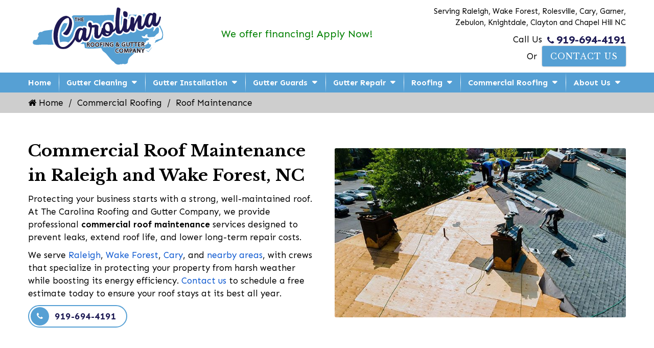

--- FILE ---
content_type: text/html; charset=UTF-8
request_url: https://www.thecarolinagutterco.com/commercial-roofing/roof-maintenance
body_size: 9511
content:

<!DOCTYPE html>

<html lang="en">

<head>
	<meta charset="UTF-8">
	<meta http-equiv="X-UA-Compatible" content="IE=edge">
	<meta name="viewport" content="width=device-width, initial-scale=1.0">
	<link rel="shortcut icon" href="/images/favicon.ico">
	
		<title>Commercial Roof Maintenance in Raleigh and Wake Forest, NC</title>
		<meta name="description" content="The Carolina Roofing and Gutter Company provides expert commercial roof maintenance in Raleigh, Wake Forest, Rolesville and nearby NC areas." />
		<meta name="keywords" content="" />
	<meta name="robots" content="index, follow" />
			<script type="application/ld+json">
			{
				"@context": "https://schema.org/",
				"@type": "HomeAndConstructionBusiness",
				"name": "The Carolina Gutter Company",
				"image": "https://www.thecarolinagutterco.com/images/professional-commercial-roofing-service.jpg",
				"description": "The Carolina Roofing and Gutter Company provides expert commercial roof maintenance in Raleigh, Wake Forest, Rolesville and nearby NC areas.",
				"@id": "https://www.thecarolinagutterco.com",
				"url": "https://www.thecarolinagutterco.com/commercial-roofing/roof-maintenance",
				"telephone": "919-694-4191",
				"priceRange": "$$",
				"address":
				{
					"@type": "PostalAddress",
					"streetAddress": "5004 Mial Plantation",
					"addressLocality": "Raleigh",
					"postalCode": "27610",
					"addressCountry": "US",
					"addressRegion": "NC"
				}
			}
		</script>
				<meta property="og:title" content="Commercial Roof Maintenance in Raleigh and Wake Forest, NC">
				<meta property="og:site_name" content="The Carolina Gutter Company">
				<meta property="og:url" content="https://www.thecarolinagutterco.com/commercial-roofing/roof-maintenance">
				<meta property="og:description" content="The Carolina Roofing and Gutter Company provides expert commercial roof maintenance in Raleigh, Wake Forest, Rolesville and nearby NC areas.">
				<meta property="og:type" content="HomeAndConstructionBusiness">
				<meta property="og:image" content="https://www.thecarolinagutterco.com/images/professional-commercial-roofing-service.jpg">
				<meta property="og:image:width" content="1080">
				<meta property="og:image:hieght" content="566">
			<link rel="preconnect" href="https://fonts.googleapis.com">
<link rel="preconnect" href="https://fonts.gstatic.com" crossorigin>

<link rel="stylesheet" href="https://fonts.googleapis.com/css2?family=Libre+Baskerville:wght@400;700&family=Sen:wght@400;700&display=swap" media="print"
onload="if(media!='all')media='all'">
<noscript><link rel="stylesheet" href="https://fonts.googleapis.com/css2?family=Libre+Baskerville:wght@400;700&family=Sen:wght@400;700&display=swap"></noscript>
<link rel="stylesheet" href="/inc/style.css" type="text/css">
<script src="https://cdnjs.cloudflare.com/ajax/libs/jquery/3.6.0/jquery.min.js" defer crossorigin="anonymous" referrerpolicy="no-referrer"></script>
<meta name="theme-color" content="#56a0d4">

<!-- Google Tag Manager -->
<script>
window.dataLayer = window.dataLayer || [];
(function(w,d,s,l,i){w[l]=w[l]||[];w[l].push({'gtm.start':
new Date().getTime(),event:'gtm.js'});var f=d.getElementsByTagName(s)[0],
j=d.createElement(s),dl=l!='dataLayer'?'&l='+l:'';j.async=true;j.src=
'https://www.googletagmanager.com/gtm.js?id='+i+dl;f.parentNode.insertBefore(j,f);
})(window,document,'script','dataLayer','GTM-T8GFBDW4');
function gtag(){dataLayer.push(arguments);}
gtag('js', new Date());
</script>
<!-- End Google Tag Manager -->
<!-- Google tag (gtag.js) -->
<script async src="https://www.googletagmanager.com/gtag/js?id=UA-209102661-43"></script>
<script>
  window.dataLayer = window.dataLayer || [];
  function gtag(){dataLayer.push(arguments);}
  gtag('js', new Date());

  gtag('config', 'UA-209102661-43');
</script>

		<script>
			// Wait for the DOM to be fully loaded
			document.addEventListener( "DOMContentLoaded", function ()
			{
				// Get all <a> elements with href starting with "tel:"
				const phoneLinks = document.querySelectorAll( "a[href^=\"tel:\"]" );

				if( typeof gtag === "function" ) // If gtag is defined...
				{
					// Loop through each phone link
					phoneLinks.forEach(function ( link )
					{
						// Add a click event listener
						link.addEventListener( "click", function ( event )
						{
							// Prevent the default action of the link
							event.preventDefault();

							// Get the phone number from the href attribute
							const phoneNumber = link.getAttribute( "href" ).replace( "tel:", "" );

							// Send an event to Google Analytics
						
								gtag( "event", "call",
								{
									"event_category": "engagement",
									"event_label": "phone-number-clicked",
									"value": 1
								});
							
							// After tracking, initiate the phone call
							window.location.href = link.getAttribute( "href" );
						});
					});
				}
				else
				{
					console.warn("gtag is not defined — skipping analytics event");
				}
			});
		</script>
	</head>
<body>
	<!-- Google Tag Manager (noscript) -->
<noscript><iframe src="https://www.googletagmanager.com/ns.html?id=GTM-T8GFBDW4"
height="0" width="0" style="display:none;visibility:hidden"></iframe></noscript>
<!-- End Google Tag Manager (noscript) -->

	<div class="dvLayout">
					<header class="header-area">
				<div class="header-top">
  <div class="container">
    <div class="row justify-content-between align-items-center">
      <div class="col-4 col-md-3 col-lg-3">
        <a href="/">
          <img src="/images/the-carolina-roofing-and-gutter-company-logo.svg" width="270" height="108"
            alt="The Carolina Roofing and Gutter Company Logo" />
        </a>
      </div>
      <div class="col-6 col-md-7 col-lg-9">
        <div class="d-flex justify-content-between align-items-center head-sec">
          <p class="head-content"><a href="/about-us/financing">We offer financing! Apply Now!</a></p>
          <div class="d-flex flex-wrap justify-content-center justify-content-lg-end align-items-center">
            <p class="serving-para text-center text-lg-right d-none d-md-block">
              Serving Raleigh, Wake Forest, Rolesville, Cary, Garner,
              <br />Zebulon, Knightdale, Clayton and Chapel Hill NC
            </p>
            <div class="head-cta d-flex flex-wrap justify-content-center justify-content-lg-end align-items-center">
              <span class="d-block mx-3 mx-sm-0 mr-sm-3">Call Us</span>
              <a href="tel:919-694-4191"><i class="fa fa-phone mr-2"></i>919-694-4191</a>
              <span class="d-flex flex-wrap justify-content-end align-items-center mt-3 mt-md-0 ml-md-3">Or
                <a class="theme-btn ml-3" href="/about-us/contact-us">Contact Us</a></span>
            </div>
          </div>
        </div>
      </div>
      <div class="col-2 text-right d-lg-none">
        <div class="hamburger menu-icon">
          <div class="menu-icon-in">
            <span></span>
            <span></span>
            <span></span>
          </div>
        </div>
      </div>
    </div>
  </div>
</div>				<div class="main-menu">
					<div class="container">
						<div class="row">
							<div class="col d-none d-lg-block">
									<!--Header-Lower-->
	<div class="custom-menu">
		<nav class="navbar navbar-expand-lg navbar-light">
			<a
				class="small-phone d-lg-none"
				href="tel:919-694-4191"
			><i class="fa fa-phone"></i> <span>919-694-4191</span></a>
			<button
				class="navbar-toggler"
				type="button"
				data-toggle="collapse"
				data-target="#navbarSupportedContent"
				aria-controls="navbarSupportedContent"
				aria-expanded="false"
				aria-label="Toggle navigation"
			>
				<i class="fa fa-bars"></i>
			</button>
			<div class="collapse navbar-collapse" id="navbarSupportedContent">
				<ul class="navbar-nav ml-auto">

										<li  >
						<a href="/">Home </a>
					</li>

												<li class="dropdown hasChild" >
								<a href="/gutter-cleaning">Gutter Cleaning</a>
								<ul class="dropdown-menu">
																			<li class=" " >
											<a href="/gutter-cleaning/professional-gutter-cleaning-benefits">Professional Gutter Cleaning Benefits</a>
																					</li>
																				<li class=" " >
											<a href="/gutter-cleaning/debris-twigs-removal">Debris & Twigs Removal</a>
																					</li>
																				<li class=" " >
											<a href="/gutter-cleaning/gutter-cleaning-cost-calculator">Gutter Cleaning Cost Calculator</a>
																					</li>
											
								</ul>
							</li>
														<li class="dropdown hasChild" >
								<a href="/gutter-installation">Gutter Installation</a>
								<ul class="dropdown-menu">
																			<li class=" " >
											<a href="/gutter-installation/lifetime-gutter">Lifetime Gutter</a>
																					</li>
																				<li class=" " >
											<a href="/gutter-installation/aluminum-gutters">Aluminum Gutters</a>
																					</li>
																				<li class=" " >
											<a href="/gutter-installation/types-of-gutter">Types of Gutters</a>
																					</li>
																				<li class=" " >
											<a href="/gutter-installation/gutter-styles">Gutter Styles</a>
																					</li>
																				<li class=" " >
											<a href="/gutter-installation/downspouts">Downspout Installation</a>
																					</li>
																				<li class=" " >
											<a href="/gutter-installation/fascias-and-soffits">Fascias & Soffits</a>
																					</li>
																				<li class=" " >
											<a href="/gutter-installation/fascia">Fascia</a>
																					</li>
											
								</ul>
							</li>
														<li class="dropdown hasChild" >
								<a href="/gutter-guards">Gutter Guards</a>
								<ul class="dropdown-menu">
																			<li class=" " >
											<a href="/gutter-guards/perforated-metal-guards">Perforated Metal Guards</a>
																					</li>
																				<li class=" " >
											<a href="/gutter-guards/leaf-blaster-pro">Leaf Blaster Pro</a>
																					</li>
																				<li class=" " >
											<a href="/gutter-guards/gutter-glove-pro">Gutterglove Pro</a>
																					</li>
																				<li class=" " >
											<a href="/gutter-guards/micro-mesh-pro">MicroMesh Pro</a>
																					</li>
											
								</ul>
							</li>
														<li class="dropdown hasChild" >
								<a href="/gutter-repair">Gutter Repair</a>
								<ul class="dropdown-menu">
																			<li class=" " >
											<a href="/gutter-repair/hail-damage">Hail Damage</a>
																					</li>
																				<li class=" " >
											<a href="/gutter-repair/storm-damage">Storm Damage</a>
																					</li>
																				<li class=" " >
											<a href="/gutter-repair/rain-gutter-repair">Rain Gutter Repair</a>
																					</li>
																				<li class=" " >
											<a href="/gutter-repair/gutter-replacement">Gutter Replacement</a>
																					</li>
																				<li class=" " >
											<a href="/gutter-repair/gutter-leaks">Gutter Leaks</a>
																					</li>
																				<li class=" " >
											<a href="/gutter-repair/broken-or-missing-parts">Broken or Missing Parts</a>
																					</li>
																				<li class=" " >
											<a href="/gutter-repair/downspout-repair">Downspout Repair</a>
																					</li>
											
								</ul>
							</li>
														<li class="dropdown hasChild" >
								<a href="/roofing">Roofing</a>
								<ul class="dropdown-menu">
																			<li class=" " >
											<a href="/roofing/roof-replacement">Roof Replacement</a>
																					</li>
																				<li class=" " >
											<a href="/roofing/eco-friendly">Eco-Friendly Roofing</a>
																					</li>
																				<li class=" " >
											<a href="/roofing/roof-repair">Roof Repair</a>
																					</li>
											
								</ul>
							</li>
														<li class="dropdown hasChild active" >
								<a href="/commercial-roofing">Commercial Roofing</a>
								<ul class="dropdown-menu">
																			<li class=" " >
											<a href="/commercial-roofing/flat-roof-restoration">Flat Roof Restoration</a>
																					</li>
																				<li class=" " >
											<a href="/commercial-roofing/metal-roof-restoration">Metal Roof Restoration</a>
																					</li>
																				<li class=" hasChild active" >
											<a href="/commercial-roofing/roof-maintenance">Roof Maintenance</a>
																					</li>
											
								</ul>
							</li>
														<li class="dropdown hasChild" >
								<a href="/about-us">About Us</a>
								<ul class="dropdown-menu">
																			<li class=" " >
											<a href="/about-us/jobs">Completed Jobs</a>
																					</li>
																				<li class=" " >
											<a href="/about-us/reviews">Reviews</a>
																					</li>
																				<li class=" " >
											<a href="/about-us/careers">Careers</a>
																					</li>
																				<li class=" " >
											<a href="/about-us/hours-and-location">Hours & Location</a>
																					</li>
																				<li class=" " >
											<a href="/about-us/before-after-photos">Before and After</a>
																					</li>
																				<li class=" " >
											<a href="/about-us/contact-us">Contact Us</a>
																					</li>
											
								</ul>
							</li>
											</ul>
			</div> 
		</nav>
	</div>
	<!--/.Navbar -->
								</div>
						</div>
					</div>
				</div>
			</header>
			<div class="fixed-contact">
				<div class="fixed-phone">
					<a class="cta-phone common-btn btn" href="tel:919-694-4191">
						<i class="icon-phone-call"></i>
						<div class="d-none d-lg-block">919-694-4191</div>
					</a>
				</div>
			</div>

								<div class="inner-no-banner">
						<div class="container">
							<div class="banner-content">
								<div class="text-area">
									
			<nav class="breadcrumb">
				<ul>
		<li class=""><a href="/"><i class="fa fa-home"></i> Home</a></li><li class=""><a href="/commercial-roofing">Commercial Roofing</a></li><li class="active"><em>Roof Maintenance</em></li>
				</ul>
			</nav>
										</div>
							</div>
						</div>
					</div>
								<div id="mainSiteContent">
				<section class="common-sec">
  <div class="container">
    <div class="row align-items-center">
      <div class="col-lg-6 order-lg-last">
        <div class="img-box">
          <img
            src="/images/professional-commercial-roofing-service.jpg"
            alt="Professional commercial roofing service"
            title="Professional commercial roofing service"
          />
        </div>
      </div>
      <div class="col-lg-6">
        <h1>Commercial Roof Maintenance in Raleigh and Wake Forest, NC</h1>
        <p>
          Protecting your business starts with a strong, well-maintained roof.
          At The Carolina Roofing and Gutter Company, we provide professional
          <strong>commercial roof maintenance</strong> services designed to
          prevent leaks, extend roof life, and lower long-term repair costs.
        </p>
        <p>
          We serve <a href="/service-area/raleigh">Raleigh</a>,
          <a href="/service-area/wake-forest">Wake Forest</a>,
          <a href="/service-area/wake-forest">Cary</a>, and
          <a href="/service-area">nearby areas</a>, with crews that specialize
          in protecting your property from harsh weather while boosting its
          energy efficiency.
          <a href="/about-us/contact-us" rel="nofollow">Contact us</a> to
          schedule a free estimate today to ensure your roof stays at its best
          all year.
        </p>
        <a class="cta-phone common-btn btn" rel="nofollow" href="tel:919-694-4191">
          <i class="fa fa-phone mr-2"></i>919-694-4191
        </a>
      </div>
    </div>
  </div>
</section>

<section class="common-sec">
  <div class="container">
    <div class="row align-items-center">
      <div class="col-lg-6">
        <div class="img-box">
          <img
            src="/images/commercial-roofing-installation.jpg"
            alt="Commercial roofing installation service"
            title="Commercial roofing installation service"
          />
        </div>
      </div>
      <div class="col-lg-6">
        <h2>Protect Your Property with Our Expert Roof Maintenance</h2>
        <p>
          Commercial <strong>roof maintenance</strong> is more than just a routine
          check. It’s an investment that protects your building, employees, and
          bottom line. Proper maintenance helps:
        </p>
        <ul class="check-square">
          <li>
            <strong>Prevent Costly Repairs:</strong> Early detection of leaks,
            cracks, or damaged materials avoids expensive emergency fixes.
          </li>
          <li>
            <strong>Extend Roof Lifespan:</strong> Regular inspections and
            upkeep keep your roof performing optimally for years longer.
          </li>
          <li>
            <strong>Enhance Energy Efficiency:</strong> Well-maintained roofs
            improve insulation, reducing heating and cooling costs.
          </li>
          <li>
            <strong>Protect Your Property:</strong> Maintenance prevents water
            damage, mold growth, and structural issues.
          </li>
          <li>
            <strong>Ensure Safety and Compliance:</strong> Routine care keeps
            your roof up to code and safe for your team.
          </li>
        </ul>
      </div>
    </div>
  </div>
</section>

<section class="common-sec">
  <div class="container">
    <div class="row align-items-center">
      <div class="col-lg-6 order-lg-last">
        <div class="img-box">
          <img
            src="/images/commercial-roofing-services.jpg"
            alt="Professional commercial roofing services"
            title="Professional commercial roofing services"
          />
        </div>
      </div>
      <div class="col-lg-6">
        <h2>Expert Commercial Roofing Services We Offer</h2>
        <p>
          Protect your workplace with
          <a href="/commercial-roofing"
            ><strong>professional roofing services</strong></a
          >
          from The Carolina Roofing and Gutter Company. Our expert team
          specializes in installation, repair, and maintenance for all types of
          roofs in commercial places. We try to ensure your building stays safe,
          energy-efficient, and leak-free. We provide reliable solutions
          customized to your property's needs, from flat roof systems to metal
          panels. Trust us to extend the life of your roof while minimizing
          disruption to your business.
        </p>
      </div>
    </div>
  </div>
</section>

<section class="common-sec">
  <div class="container">
    <div class="row align-items-center">
      <div class="col-lg-6">
        <div class="img-box">
          <img
            src="/images/installed-flat-roof.jpg"
            alt="Installed flat roof in commercial building"
            title="Installed flat roof in commercial building"
          />
        </div>
      </div>
      <div class="col-lg-6">
        <h3>Roof Systems and Materials We Use</h3>
        <p>
          Choosing the right <em>roofing system</em> and material is essential
          for durability, energy efficiency, and long-term performance. We
          recommend solutions that match your building, climate, and budget. Our
          high-quality materials are designed to protect your investment and
          minimize maintenance. These materials are also built to withstand
          North Carolina’s weather year-round. Our commercial roof systems
          include:
        </p>
        <ul class="check-square">
          <li>
            <strong
              ><a href="/commercial-roofing/flat-roof-restoration"
                >Flat Roof Systems:</a
              ></strong
            >
            Ideal for low-slope buildings, offering durability and easy
            maintenance.
          </li>
          <li>
            <strong
              ><a href="/commercial-roofing/metal-roof-restoration"
                >Metal Roof Panels:</a
              ></strong
            >
            Long-lasting, energy-efficient, and resistant to severe weather.
          </li>
        </ul>
      </div>
    </div>
  </div>
</section>

<section class="common-sec">
  <div class="container">
    <div class="row align-items-center">
      <div class="col-lg-6 order-lg-last">
        <div class="img-box">
          <img
            src="/images/carolina-gutter-service-vehicle.jpg"
            alt="Carolina Gutter service vehicle"
            title="Carolina Gutter service vehicle"
          />
        </div>
      </div>
      <div class="col-lg-6">
        <h3>Why Choose Us for Your Roofing Needs?</h3>
        <p>
          When it comes to <a href="/roofing"><strong>roofing</strong></a
          >, choosing the right contractor makes all the difference. Our team
          provides expert
          <em><a href="/roofing/roof-replacement">roof replacement</a></em
          >, efficient <em><a href="/roofing/roof-repair">roof repair</a></em
          >, and
          <em
            ><a href="/roofing/eco-friendly"
              >eco-friendly roofing solutions</a
            ></em
          >. We combine experience, high-quality materials, and local expertise
          to deliver results that protect your home and workplace. A properly well-maintained roof can also enhance the value of the property.
          Here’s why homeowners and offices trust us for their roofing needs:
        </p>
        <ul class="check-square">
          <li>
            <strong>Experienced Professionals:</strong> Our team brings years of
            expertise in residential and commercial roofing, ensuring quality workmanship and
            attention to detail.
          </li>
          <li>
            <strong>High-Quality Materials:</strong> We use top-tier materials
            from trusted manufacturers to guarantee the best results.
          </li>
          <li>
            <strong>Customer Satisfaction:</strong> We prioritize clear
            communication, timely service, and complete customer satisfaction.
          </li>
          <li>
            <strong>Local Expertise:</strong> As a locally owned company, we
            understand the specific roofing needs and challenges of homes in the
            Raleigh area.
          </li>
        </ul>
      </div>
    </div>
  </div>
</section>

<section class="common-sec">
  <div class="container">
    <h2>Reliable Gutter Solutions That Align with Your Roof</h2>
    <p>
      In addition to roofing, we also provide comprehensive
      <em>gutter services</em> to protect your property from water damage. A
      reliable <em>gutter system</em> works hand in hand with your roof to
      safeguard your home’s foundation, siding, and landscaping. Whether you
      need cleaning, installation, guards, or repairs, we ensure the gutters
      perform at their best year-round. Our gutter services are:
    </p>
    <div class="row mt-5 justify-content-center text-center">
      <div class="col-md-6 col-lg-3 mb-5 mb-lg-0">
        <div class="common-box site-primary-bg">
          <div class="img-box">
            <a href="/gutter-cleaning">
              <img
                src="/images/gutter-cleaning-service.jpg"
                alt="Professional gutter cleaning service"
                title="Professional gutter cleaning service"
              />
            </a>
          </div>
          <div class="p-4">
            <h3 class="title-xs">
              <a href="/gutter-cleaning">Gutter Cleaning</a>
            </h3>
            <p>
              We thoroughly clear out leaves, dirt, and blockages while checking
              for leaks or damage. Regular cleaning keeps water flowing smoothly
              and prevents costly foundation issues.
            </p>
          </div>
        </div>
      </div>
      <div class="col-md-6 col-lg-3 mb-5 mb-lg-0">
        <div class="common-box site-primary-bg">
          <div class="img-box">
            <a href="/gutter-installation">
              <img
                src="/images/professional-gutter-installation.jpg"
                alt="Professional gutter installation"
                title="Professional gutter installation"
              />
            </a>
          </div>
          <div class="p-4">
            <h3 class="title-xs">
              <a href="/gutter-installation">Gutter Installation</a>
            </h3>
            <p>
              Our team installs durable, high-quality gutters personalized to your
              home’s needs. We ensure proper alignment, drainage, and protection
              for long-lasting performance.
            </p>
          </div>
        </div>
      </div>
      <div class="col-md-6 col-lg-3 mb-5 mb-md-0">
        <div class="common-box site-primary-bg">
          <div class="img-box">
            <a href="/gutter-guards">
              <img
                src="/images/gutter-guard-installation.jpg"
                alt="Professional gutter guard installation service"
                title="Professional gutter guard installation service"
              />
            </a>
          </div>
          <div class="p-4">
            <h3 class="title-xs">
              <a href="/gutter-guards">Guards Installation</a>
            </h3>
            <p>
              With professional gutter guard installation, you can minimize
              cleaning and preventing clogs from leaves, twigs, and pests. We offer
              different guard options to fit your roof type.
            </p>
          </div>
        </div>
      </div>
      <div class="col-md-6 col-lg-3">
        <div class="common-box site-primary-bg">
          <div class="img-box">
            <a href="/gutter-repair">
              <img
                src="/images/gutter-repair-in-progress.jpg"
                alt="Gutter repair in progress"
                title="Gutter repair in progress"
              />
            </a>
          </div>
          <div class="p-4">
            <h3 class="title-xs">
              <a href="/gutter-repair">Gutter Repair</a>
            </h3>
            <p>
              From fixing leaks and sagging sections to replacing damaged parts,
              we restore gutter systems to peak condition before small issues
              turn into big problems.
            </p>
          </div>
        </div>
      </div>
    </div>
  </div>
</section>

<section class="common-sec">
  <div class="container">
    <h2>Contact Us for Professional Roof Maintenance</h2>
    <p>
      A strong, well-maintained roof is the first line of defense for your
      business or home. At The Carolina Roofing and Gutter Company, we
      specialize in
      <em>roof maintenance</em> services designed to prevent costly repairs,
      extend the lifespan of your roof, and keep your property safe year-round.
    </p>
    <p>
      Don’t wait for leaks or damage to get worse. Take action today.
      <a href="/about-us/contact-us" rel="nofollow">Contact our team</a> for
      expert roof maintenance in North Carolina cities and request a roof
      inspection. We will give you a free estimate based on our inspection.
    </p>
    <a class="cta-phone common-btn btn" rel="nofollow" href="tel:919-694-4191">
      <i class="fa fa-phone mr-2"></i>919-694-4191
    </a>
  </div>
</section>

<section class="common-sec">
  <div class="container">
    <h2>Frequently Asked Questions on Roof Maintenance</h2>
    <div class="details-block">
      <details open>
        <summary>Why is roof maintenance important?</summary>
        <div class="expand">
          Regular maintenance prevents costly repairs, extends the
          lifespan of your roof, improves energy efficiency, and helps protect
          your property from water damage. Contact us for proper care for your roofing needs. 
        </div>
      </details>
      <details>
        <summary>Can roof maintenance save money?</summary>
        <div class="expand">
          Yes, it can. By letting us address small issues early, you avoid
          expensive repairs or even a premature roof replacement, saving
          significantly in the long run.
        </div>
      </details>
      <details>
        <summary>
          Do you offer roof maintenance for both homes and businesses?
        </summary>
        <div class="expand">
          Yes, we do. Our team provides professional roof maintenance for both
          residential and commercial properties throughout North Carolina.
        </div>
      </details>
    </div>
  </div>
</section>

<div>   </div>
			</div>
			<div class="commonPrefooter">
				<div class="cta">
  <div class="container">
    <div class="row align-items-center text-center">
      <div class="col-lg-6 col-xl-7">
        <div class="large-heading mb-lg-0">
          Call Now or Fill out the Contact Form
        </div>
      </div>
      <div class="col-lg-6 col-xl-5 text-lg-right">
        <a
          href="/about-us/contact-us"
          rel="nofollow"
          class="cta-contact common-btn btn mr-3"
          ><i class="icon-envelope"></i>Contact Us</a
        >
        <a href="tel:919-694-4191" rel="nofollow" class="cta-phone common-btn btn"
          ><i class="icon-phone-call"></i>919-694-4191</a
        >
      </div>
    </div>
  </div>
</div>
<div class="service-area-sec">
    <div class="container">
        <div class="row justify-content-center text-center mb-4 mb-lg-5">
            <div class="col-lg-10">
                <h4 class="large-heading">
                    The Carolina Roofing and Gutter Company Serving the <a href="/service-area">Raleigh, Wake Forest & Chapel Hill Areas</a>
                </h4>
            </div>
        </div>
    </div>
    <div class="service-map">
        <div class="service-area-box">
            <div class="citylist-content">
                <div class="common-heading small-heading">Our Covered Cities</div>
                <ul class="cities">
			<li>
				<a href="https://www.thecarolinagutterco.com/service-area/apex">Apex</a>
			</li>
			<li>
				<a href="https://www.thecarolinagutterco.com/service-area/benson">Benson</a>
			</li>
			<li>
				<a href="https://www.thecarolinagutterco.com/service-area/cary">Cary</a>
			</li>
			<li>
				<a href="https://www.thecarolinagutterco.com/service-area/chapel-hill">Chapel Hill</a>
			</li>
			<li>
				<a href="https://www.thecarolinagutterco.com/service-area/clayton">Clayton</a>
			</li>
			<li>
				<a href="https://www.thecarolinagutterco.com/service-area/four-oaks">Four Oaks</a>
			</li>
			<li>
				<a href="https://www.thecarolinagutterco.com/service-area/fuquay-varina">Fuquay Varina</a>
			</li>
			<li>
				<a href="https://www.thecarolinagutterco.com/service-area/garner">Garner</a>
			</li>
			<li>
				<a href="https://www.thecarolinagutterco.com/service-area/holly-springs">Holly Springs</a>
			</li>
			<li>
				<a href="https://www.thecarolinagutterco.com/service-area/kenly">Kenly</a>
			</li>
			<li>
				<a href="https://www.thecarolinagutterco.com/service-area/knightdale">Knightdale</a>
			</li>
			<li>
				<a href="https://www.thecarolinagutterco.com/service-area/micro">Micro</a>
			</li>
			<li>
				<a href="https://www.thecarolinagutterco.com/service-area/morrisville">Morrisville</a>
			</li>
			<li>
				<a href="https://www.thecarolinagutterco.com/service-area/new-hill">New Hill</a>
			</li>
			<li>
				<a href="https://www.thecarolinagutterco.com/service-area/pine-level">Pine Level</a>
			</li>
			<li>
				<a href="https://www.thecarolinagutterco.com/service-area/princeton">Princeton</a>
			</li>
			<li>
				<a href="https://www.thecarolinagutterco.com/service-area/raleigh">Raleigh</a>
			</li>
			<li>
				<a href="https://www.thecarolinagutterco.com/service-area/rolesville">Rolesville</a>
			</li>
			<li>
				<a href="https://www.thecarolinagutterco.com/service-area/selma">Selma</a>
			</li>
			<li>
				<a href="https://www.thecarolinagutterco.com/service-area/smithfield">Smithfield</a>
			</li>
			<li>
				<a href="https://www.thecarolinagutterco.com/service-area/test-clayton">Test Clayton</a>
			</li>
			<li>
				<a href="https://www.thecarolinagutterco.com/service-area/wake-forest">Wake Forest</a>
			</li>
			<li>
				<a href="https://www.thecarolinagutterco.com/service-area/wendell">Wendell</a>
			</li>
			<li>
				<a href="https://www.thecarolinagutterco.com/service-area/willow-spring">Willow Spring</a>
			</li>
			<li>
				<a href="https://www.thecarolinagutterco.com/service-area/wilsons-mills">Wilsons Mills</a>
			</li>
			<li>
				<a href="https://www.thecarolinagutterco.com/service-area/zebulon">Zebulon</a>
			</li></ul>
            </div>
        </div>
    </div>
</div>			</div>
			<footer class="footer">
				<div class="footer-upper">
  <div class="container">
    <div class="row justify-content-between">
      <div class="col-md-4 mb-5 mb-md-0">
        <div class="footer-widget">
          <a href="/" rel="nofollow">
            <img
              class="lazyload"
              src="#"
              data-src="/images/the-carolina-roofing-and-gutter-company-logo.svg"
              width="270"
              height="108"
              alt="The Carolina Roofing and Gutter Company Logo"
            />
          </a>
        </div>
      </div>
      <div class="col-md-4 col-lg-3 mb-5 mb-md-0">
        <div class="footer-widget">
          <div class="widget-title text-center text-md-left">Find Us</div>
          <div
            class="dv-social-links justify-content-center justify-content-md-start"
          >
            <a
              href="https://www.facebook.com/thecarolinaguttercompany/"
              title="Our Facebook Page"
              target="_blank"
              rel="noopener"
              ><i class="fa fa-facebook"></i
            ></a>
            <a
              href="https://www.google.com/search?q=The+Carolina+Roofing+and+Gutter+Company&sourceid=chrome&ie=UTF-8"
              title="Our Google Page"
              target="_blank"
              rel="noopener"
              ><i class="fa fa-google"></i
            ></a>
            <a
              href="https://www.yelp.com/biz/the-carolina-gutter-raleigh"
              title="Our Yelp Page"
              target="_blank"
              rel="noopener"
              ><i class="fa fa-yelp"></i
            ></a>
          </div>
        </div>
      </div>
      <div class="col-md-4 col-lg-3 mb-5 mb-md-0">
        <div class="footer-widget links-widget">
          <div class="widget-title">Contact Us</div>
          <address>
            <a
              href="https://goo.gl/maps/1p5zFidw43SZNduz7"
              rel="noopener"
              target="_blank"
            >
              <i class="fa fa-map-marker mr-2"></i>
              Clayton, NC  27527</a
            >
          </address>
          <a href="tel:919-694-4191" rel="nofollow"
            ><i class="fa fa-phone mr-2"></i> 919-694-4191</a
          >
        </div>
      </div>
    </div>
  </div>
</div>
				<div class="footer-bottom">
					<div class="container">
						<div class="row">
							<div class="col text-center">
								<p>
																			<a href="/about-us">About Us</a> 
										| <a href="/about-us/privacy">Privacy Policy</a> 
										| <a href="/about-us/contact-us">Contact Us</a>
																		</p>
								<div class="footer-copyright">
									Copyright &copy; 2026 The Carolina Roofing and Gutter Company									| All rights reserved.
								</div>
																	<div class="powered-by">
										<p>Powered by <a rel="nofollow" href="//www.galaxyseo.com/">Galaxy SEO</a>.</p>
									</div>
																</div>
						</div>
					</div>
				</div>
			</footer>
			<aside class="dvLeft">
				<div id="slidebar-out" class="dvside-out d-none"><i class="fa fa-times"></i></div>
					<nav class="navigation" id="menubar">
		<ul class="nav flex-column flex-nowrap" id="ulmenu">
			<li class="nav-item">
				<a class="nav-link" href="/">Home</a>
			</li>
									<li class="nav-item mainDropdown ">
							<a class="nav-link collapsed" href="/gutter-cleaning">
								Gutter Cleaning							</a>
							<span
								role="button"
								data-toggle="collapse"
								data-target_="#subsubmenugutter-cleaning"
								class="fa fa-plus sub"
								aria-expanded="false"
							></span>
							<div class="collapse" id="subsubmenugutter-cleaning">
								<ul class="flex-column pl-2 nav">
																				<li class="nav-item">
												<a
													class="nav-link collapsed"
													href="/gutter-cleaning/professional-gutter-cleaning-benefits"
												>
													Professional Gutter Cleaning Benefits												</a>
											</li>
																						<li class="nav-item">
												<a
													class="nav-link collapsed"
													href="/gutter-cleaning/debris-twigs-removal"
												>
													Debris & Twigs Removal												</a>
											</li>
																						<li class="nav-item">
												<a
													class="nav-link collapsed"
													href="/gutter-cleaning/gutter-cleaning-cost-calculator"
												>
													Gutter Cleaning Cost Calculator												</a>
											</li>
																			</ul>
							</div>
						</li>
												<li class="nav-item mainDropdown ">
							<a class="nav-link collapsed" href="/gutter-installation">
								Gutter Installation							</a>
							<span
								role="button"
								data-toggle="collapse"
								data-target_="#subsubmenugutter-installation"
								class="fa fa-plus sub"
								aria-expanded="false"
							></span>
							<div class="collapse" id="subsubmenugutter-installation">
								<ul class="flex-column pl-2 nav">
																				<li class="nav-item">
												<a
													class="nav-link collapsed"
													href="/gutter-installation/lifetime-gutter"
												>
													Lifetime Gutter												</a>
											</li>
																						<li class="nav-item">
												<a
													class="nav-link collapsed"
													href="/gutter-installation/aluminum-gutters"
												>
													Aluminum Gutters												</a>
											</li>
																						<li class="nav-item">
												<a
													class="nav-link collapsed"
													href="/gutter-installation/types-of-gutter"
												>
													Types of Gutters												</a>
											</li>
																						<li class="nav-item">
												<a
													class="nav-link collapsed"
													href="/gutter-installation/gutter-styles"
												>
													Gutter Styles												</a>
											</li>
																						<li class="nav-item">
												<a
													class="nav-link collapsed"
													href="/gutter-installation/downspouts"
												>
													Downspout Installation												</a>
											</li>
																						<li class="nav-item">
												<a
													class="nav-link collapsed"
													href="/gutter-installation/fascias-and-soffits"
												>
													Fascias & Soffits												</a>
											</li>
																						<li class="nav-item">
												<a
													class="nav-link collapsed"
													href="/gutter-installation/fascia"
												>
													Fascia												</a>
											</li>
																			</ul>
							</div>
						</li>
												<li class="nav-item mainDropdown ">
							<a class="nav-link collapsed" href="/gutter-guards">
								Gutter Guards							</a>
							<span
								role="button"
								data-toggle="collapse"
								data-target_="#subsubmenugutter-guards"
								class="fa fa-plus sub"
								aria-expanded="false"
							></span>
							<div class="collapse" id="subsubmenugutter-guards">
								<ul class="flex-column pl-2 nav">
																				<li class="nav-item">
												<a
													class="nav-link collapsed"
													href="/gutter-guards/perforated-metal-guards"
												>
													Perforated Metal Guards												</a>
											</li>
																						<li class="nav-item">
												<a
													class="nav-link collapsed"
													href="/gutter-guards/leaf-blaster-pro"
												>
													Leaf Blaster Pro												</a>
											</li>
																						<li class="nav-item">
												<a
													class="nav-link collapsed"
													href="/gutter-guards/gutter-glove-pro"
												>
													Gutterglove Pro												</a>
											</li>
																						<li class="nav-item">
												<a
													class="nav-link collapsed"
													href="/gutter-guards/micro-mesh-pro"
												>
													MicroMesh Pro												</a>
											</li>
																			</ul>
							</div>
						</li>
												<li class="nav-item mainDropdown ">
							<a class="nav-link collapsed" href="/gutter-repair">
								Gutter Repair							</a>
							<span
								role="button"
								data-toggle="collapse"
								data-target_="#subsubmenugutter-repair"
								class="fa fa-plus sub"
								aria-expanded="false"
							></span>
							<div class="collapse" id="subsubmenugutter-repair">
								<ul class="flex-column pl-2 nav">
																				<li class="nav-item">
												<a
													class="nav-link collapsed"
													href="/gutter-repair/hail-damage"
												>
													Hail Damage												</a>
											</li>
																						<li class="nav-item">
												<a
													class="nav-link collapsed"
													href="/gutter-repair/storm-damage"
												>
													Storm Damage												</a>
											</li>
																						<li class="nav-item">
												<a
													class="nav-link collapsed"
													href="/gutter-repair/rain-gutter-repair"
												>
													Rain Gutter Repair												</a>
											</li>
																						<li class="nav-item">
												<a
													class="nav-link collapsed"
													href="/gutter-repair/gutter-replacement"
												>
													Gutter Replacement												</a>
											</li>
																						<li class="nav-item">
												<a
													class="nav-link collapsed"
													href="/gutter-repair/gutter-leaks"
												>
													Gutter Leaks												</a>
											</li>
																						<li class="nav-item">
												<a
													class="nav-link collapsed"
													href="/gutter-repair/broken-or-missing-parts"
												>
													Broken or Missing Parts												</a>
											</li>
																						<li class="nav-item">
												<a
													class="nav-link collapsed"
													href="/gutter-repair/downspout-repair"
												>
													Downspout Repair												</a>
											</li>
																			</ul>
							</div>
						</li>
												<li class="nav-item mainDropdown ">
							<a class="nav-link collapsed" href="/roofing">
								Roofing							</a>
							<span
								role="button"
								data-toggle="collapse"
								data-target_="#subsubmenuroofing"
								class="fa fa-plus sub"
								aria-expanded="false"
							></span>
							<div class="collapse" id="subsubmenuroofing">
								<ul class="flex-column pl-2 nav">
																				<li class="nav-item">
												<a
													class="nav-link collapsed"
													href="/roofing/roof-replacement"
												>
													Roof Replacement												</a>
											</li>
																						<li class="nav-item">
												<a
													class="nav-link collapsed"
													href="/roofing/eco-friendly"
												>
													Eco-Friendly Roofing												</a>
											</li>
																						<li class="nav-item">
												<a
													class="nav-link collapsed"
													href="/roofing/roof-repair"
												>
													Roof Repair												</a>
											</li>
																			</ul>
							</div>
						</li>
												<li class="nav-item mainDropdown active a1">
							<a class="nav-link collapsed" href="/commercial-roofing">
								Commercial Roofing							</a>
							<span
								role="button"
								data-toggle="collapse"
								data-target_="#submenucommercial-roofing"
								class="fa fa-minus sub"
								aria-expanded="true"
							>
							</span>
							<div class="collapse show" id="submenucommercial-roofing">
								<ul class="flex-column pl-2 nav">
																				<li class="nav-item">
												<a
													class="nav-link collapsed"
													href="/commercial-roofing/flat-roof-restoration"
												>
													Flat Roof Restoration												</a>
											</li>
																						<li class="nav-item">
												<a
													class="nav-link collapsed"
													href="/commercial-roofing/metal-roof-restoration"
												>
													Metal Roof Restoration												</a>
											</li>
																						<li class="nav-item active b2">
												<a
													class="nav-link collapsed"
													href="/commercial-roofing/roof-maintenance"
												>
													 <i class="fa fa-angle-right" aria-hidden="true"></i> Roof Maintenance												</a>
											</li>
																			</ul>
							</div>
						</li>
												<li class="nav-item mainDropdown ">
							<a class="nav-link collapsed" href="/about-us">
								About Us							</a>
							<span
								role="button"
								data-toggle="collapse"
								data-target_="#subsubmenuabout-us"
								class="fa fa-plus sub"
								aria-expanded="false"
							></span>
							<div class="collapse" id="subsubmenuabout-us">
								<ul class="flex-column pl-2 nav">
																				<li class="nav-item">
												<a
													class="nav-link collapsed"
													href="/about-us/jobs"
												>
													Completed Jobs												</a>
											</li>
																						<li class="nav-item">
												<a
													class="nav-link collapsed"
													href="/about-us/reviews"
												>
													Reviews												</a>
											</li>
																						<li class="nav-item">
												<a
													class="nav-link collapsed"
													href="/about-us/careers"
												>
													Careers												</a>
											</li>
																						<li class="nav-item">
												<a
													class="nav-link collapsed"
													href="/about-us/hours-and-location"
												>
													Hours & Location												</a>
											</li>
																						<li class="nav-item">
												<a
													class="nav-link collapsed"
													href="/about-us/before-after-photos"
												>
													Before and After												</a>
											</li>
																						<li class="nav-item">
												<a
													class="nav-link collapsed"
													href="/about-us/contact-us"
												>
													Contact Us												</a>
											</li>
																			</ul>
							</div>
						</li>
								</ul>
	</nav>
				</aside>
			<div class="scroll-to-top"><span id="return-to-top"><img src="/images/theme-icon/up-arrow.png" alt="Arrow"></span></div>

<script src="https://cdnjs.cloudflare.com/ajax/libs/lightbox2/2.11.3/js/lightbox.min.js" defer="defer"></script>
<script src="https://cdnjs.cloudflare.com/ajax/libs/twitter-bootstrap/4.6.0/js/bootstrap.min.js" defer="defer"></script>
<script src="https://cdnjs.cloudflare.com/ajax/libs/OwlCarousel2/2.3.4/owl.carousel.min.js" defer="defer"></script>
<script src="https://cdnjs.cloudflare.com/ajax/libs/lazysizes/5.2.2/lazysizes.min.js" defer="defer"></script>
<script src="https://cdnjs.cloudflare.com/ajax/libs/fancybox/3.5.7/jquery.fancybox.min.js" defer="defer"></script>

<script src="/inc/script/script.js" defer="defer"></script>		<script>
			if( document.getElementById( 'mainSiteContent' ) )
			{
				if( document.getElementById( 'mainSiteContent' ).querySelectorAll( '.container' ).length == 0 )
				{
					document.getElementById('mainSiteContent').classList.add('container', 'py-5'); // add container and padding top bottom class
				}
			}
		</script>
	</div>
	</body>
</html>


--- FILE ---
content_type: image/svg+xml
request_url: https://www.thecarolinagutterco.com/images/the-carolina-roofing-and-gutter-company-logo.svg
body_size: 80585
content:
<?xml version="1.0" encoding="utf-8"?>
<!-- Generator: Adobe Illustrator 27.1.1, SVG Export Plug-In . SVG Version: 6.00 Build 0)  -->
<svg version="1.1" id="a" xmlns="http://www.w3.org/2000/svg" xmlns:xlink="http://www.w3.org/1999/xlink" x="0px" y="0px"
	viewBox="0 0 235.2 106" style="enable-background:new 0 0 235.2 106;" width="270" xml:space="preserve">
	<style type="text/css">
		.st0 {
			fill: #FFFFFF;
		}

		.st1 {
			fill: none;
			stroke: #FFFFFF;
			stroke-width: 4.1157;
			stroke-linejoin: round;
			stroke-miterlimit: 10;
		}

		.st2 {
			fill: #559FD2;
		}

		.st3 {
			fill: #231F20;
		}

		.st4 {
			fill: #1E1954;
		}
	</style>
	<g>
		<g>
			<g>
				<polygon class="st0" points="207.5,51.5 207.5,63.9 214.9,63.9 227.5,54.7 225.4,42.5 			" />
			</g>
		</g>
		<g>
			<g id="ChBqnh_00000125600683439903364780000011811869559559042712_">
				<g>
					<g>
						<g>
							<path class="st0" d="M201.3,15.9c0.2,0,0.3,0,0.5,0c2.5,0,5,0.4,7.4,1.2c1,0.3,2.1,0.6,3.2,0.6c0.1,0,0.3,0,0.4,0
							c0,0,0.1,0,0.1,0c0.6,0,1.1,0.3,1.4,0.7c0.4,0.5,0.7,1.1,0.9,1.6c1.2,2.9,2.8,5.7,4.6,8.3c0.3,0.4,0.5,0.8,0.7,1.2
							c0.2,0.5,0.3,1.1,0,1.6c-0.2,0.4-0.4,0.5-0.6,0.5c-0.1,0-0.3,0-0.5-0.1c-0.4-0.2-0.7-0.4-1-0.6c-0.3-0.2-0.5-0.4-0.8-0.6
							c-0.1-0.1-0.2-0.1-0.4-0.2c-0.7,0.4-1.5,0.6-2.3,0.6c-0.5,0-1-0.1-1.5-0.2c-0.1,0-0.2,0-0.3,0c-0.3,0-0.5,0.1-0.7,0.4
							c-0.1,0.1-0.2,0.2-0.3,0.4c-0.7,1.1-1.6,1.5-2.8,1.5c-0.3,0-0.6,0-0.9-0.1c-0.5-0.1-1-0.2-1.5-0.4c-0.1,0-0.3-0.1-0.4-0.1
							c-0.2,0-0.4,0.1-0.6,0.3c-0.3,0.3-0.6,0.6-0.8,1c-0.7,1.1-1.8,1.6-3,1.6c-0.2,0-0.5,0-0.7-0.1c-0.5-0.1-1-0.1-1.6-0.2
							c-0.1,0-0.2,0-0.3,0c-0.2,0-0.4,0-0.6,0c0.2,0.7,0.7,1,1.2,1.3c0.8,0.4,1.7,0.6,2.6,0.7c0.8,0.1,1.6,0.1,2.4,0.1
							c1.9,0,3.7-0.2,5.6-0.8c0.6-0.2,1.3-0.3,2-0.4c0.1,0,0.2,0,0.4,0c0.3,0,0.6,0,0.8,0.1c0.8,0.2,1.3,1,1.1,1.8
							c-0.4,1.8-0.9,3.7-1.4,5.5c-0.1,0.4-0.4,0.9-0.6,1.4c0.1,0,0.2,0,0.3,0c0.3,0,0.6-0.1,0.9-0.2c0.7-0.3,1.2-0.8,1.7-1.4
							c0.5-0.8,1-1.6,1.5-2.4c0.4-0.7,0.8-1.3,1.3-1.9c0.4-0.5,1-0.8,1.7-0.9c0.1,0,0.1,0,0.2,0c1.1,0,1.9,0.6,2.3,1.6
							c0.3,0.9,0.4,1.8,0.4,2.7c0,1.7-0.3,3.4-0.7,5c-0.1,0.3-0.3,0.5-0.5,0.7c-0.4,0.3-0.8,0.6-1.2,0.9c-1.4,1-2.8,2.1-3.8,3.5
							c-1,1.4-2.4,2-4.1,2c-2,0.1-3.9,0.4-5.9,0.5c-0.2,0-0.3,0-0.5,0c-0.5,0-1-0.1-1.5-0.1c-0.5-0.1-0.9-0.3-1.3-0.7
							c-0.3-0.3-0.4-0.6-0.4-1c0-1,0-1.9,0.3-2.9c-0.4-0.1-0.7-0.2-1-0.2c-0.7,0-1.3,0.2-1.9,0.7c-0.9,0.7-1.3,1.7-1.6,2.8
							c-1.9-0.1-3.7-0.4-5.6-1c0,0.2,0.1,0.4,0.1,0.5c0.1,0.4,0.3,0.8,0.5,1.1c0.9,1.7,2.3,2.6,4.2,2.6c0,0,0,0,0,0
							c1.2,0,2.4-0.1,3.6-0.1c0,0,0,0,0,0c0.8,0,1.6,0,2.3,0.2c0.6,0.1,1.1,0.5,1.7,0.8c0.3,0.1,0.3,0.4,0.2,0.7
							c-0.2,0.8-0.7,1.3-1.4,1.7c-0.6,0.3-1.3,0.5-2,0.7c-0.6,0.2-1.2,0.4-1.9,0.6c0,0.2,0,0.4,0.1,0.5c0.3,0.6,0.1,1-0.3,1.4
							c-0.6,0.7-1.3,1.1-2,1.6c-0.6,0.4-1.1,0.6-1.8,0.6c-0.3,0-0.5,0-0.8-0.1c-0.4-0.1-0.8-0.2-1.3-0.2c-0.6,0-1.2,0.1-1.8,0.3
							c0,0.8,0.3,1.5,0.9,2.1c0.8,0.8,1.9,1.1,3,1.1c0.1,0,0.2,0,0.3,0c1.7,0,3.3-0.5,4.7-1.5c0.4-0.3,0.8-0.6,1.2-0.9
							c0.3-0.2,0.7-0.5,1-0.7c0.4-0.2,0.7-0.3,1-0.3c0.5,0,0.9,0.2,1.3,0.8c0.3,0.5,0.7,0.7,1.2,0.7c0,0,0.1,0,0.1,0c0,0,0,0,0,0
							c0.3,0,0.5,0.1,0.8,0.2c0.8,0.3,1.2,0.8,1.2,1.7c0,0.3,0,0.6-0.1,0.8c-0.9,2.4-2.3,4.2-5,4.6c-1,0.1-2,0.3-3.1,0.3
							c-2.2,0.1-4.4,0.4-6.5,1c-0.6,0.2-1.3,0.3-1.9,0.4c-0.3,0-0.6,0-0.9,0c-0.7,0-1.4-0.1-2-0.4c-0.1-0.1-0.3-0.1-0.4-0.1
							c-0.2,0-0.4,0.1-0.6,0.3c-0.4,0.5-0.8,0.9-1.1,1.4c-0.7,1-1.6,1.7-2.9,1.8c-1.2,0.1-2.2,0.7-3,1.6c-0.5,0.5-0.9,0.9-1.3,1.4
							c-1.1,1.3-2.4,2.5-3.7,3.6c-1.2,1-2.4,2.1-3.6,3.3c-1.6,1.6-2.8,3.6-3.2,5.9c-0.2,0.8-0.3,1.6-0.4,2.5
							c-0.2,1.3-0.9,2.2-2.1,2.7c-1,0.4-2,0.7-3,0.8c-0.1,0-0.2,0-0.3,0c-0.4,0-0.7-0.1-1.1-0.2c-0.5-0.2-1.1-0.3-1.6-0.3
							c-0.4,0-0.8,0.1-1.2,0.1c-0.4,0.1-0.8,0.1-1.2,0.1c-0.6,0-1.1-0.1-1.7-0.4c-1.3,0.6-2.7,0.9-4,0.9c-2.4,0-4.7-1-6.6-2.9
							c-0.1-0.1-0.3-0.2-0.3-0.4c-0.5-1-1.4-1.5-2.3-2.1c-1.8-1.3-3.4-2.9-4.8-4.6c-1.6-1.9-3.2-3.9-4.8-5.8
							c-1.7-2.2-3.6-4.2-5.9-5.7c-0.6-0.4-1.1-0.9-1.6-1.3c-0.8-0.7-1.4-1.6-1.8-2.7c-0.2-0.6-0.5-1.1-0.8-1.6
							c-0.3-0.6-0.8-0.9-1.5-0.9c-0.1,0-0.1,0-0.2,0c-2.2,0.2-4.4,0.2-6.6,0.4c-3.5,0.2-7,0.5-10.5,0.5c-1.4,0-2.8,0-4.2-0.2
							c-1.7-0.1-3.4-0.5-5.1-0.7c-0.1,0-0.2-0.1-0.4-0.1c-0.1-0.5-0.1-1-0.2-1.5c-0.1-1-0.2-2-0.3-3c-0.1-1-0.5-1.8-1.3-2.5
							c-0.3-0.2-0.4-0.3-0.6-0.3c-0.2,0-0.3,0.1-0.6,0.3c-0.7,0.4-1.5,0.8-2.3,0.9c-0.2,0-0.3,0-0.4,0c-0.9,0-1.4-0.6-1.4-1.6
							c0-0.3,0-0.6,0-0.9c-0.4-0.1-0.9-0.1-1.3-0.1c-0.4,0-0.9,0-1.3,0c-1.2,0-2.5,0.1-3.7,0.1c-0.2,0-0.3,0-0.5,0
							c-0.5,0-1-0.2-1.4-0.4c-0.8-0.5-1.7-0.7-2.6-0.7c-0.2,0-0.4,0-0.6,0c-1.3,0-2.7,0-4,0.1c-1.7,0-3.5,0.1-5.2,0.1c0,0,0,0,0,0
							c-0.8,0-1.6-0.2-2.4-0.6c-0.3-0.2-0.8-0.3-1.1-0.3c-1.3-0.2-2.5-0.3-3.8-0.3c-1.6,0-3.2,0.1-4.8,0.5c-1.3,0.3-2.5,0.8-3.8,1.3
							c-2.5,0.9-5,1.8-7.5,2.7c-1.5,0.5-3.1,0.8-4.7,0.8c-0.1,0-0.1,0-0.2,0c-2.9,0-5.8-0.1-8.7-0.2c-1.5-0.1-3-0.1-4.4-0.1
							c-2.7,0-5.4,0.1-8,0.3c-1.2,0.1-2.5,0.2-3.7,0.2c-1.2,0-2.5-0.1-3.7-0.3c-0.7-0.1-1.5-0.3-2.2-0.6c-1.3-0.5-1.9-1.6-1.8-2.9
							c0.1-1.6,0.8-2.8,1.7-4c0.1-0.1,0.4-0.2,0.6-0.2c0,0,0,0,0,0c0.2,0,0.4,0,0.6,0c0.8,0,1.6-0.1,2.4-0.3
							c0.4-0.1,0.9-0.3,1.3-0.5c0.7-0.3,1.1-0.8,1.2-1.7c0.2-1.4,0.8-2.6,1.7-3.7c0.2-0.2,0.4-0.5,0.6-0.7c-0.1-0.2-0.2-0.4-0.3-0.6
							c-0.7-1.2-0.7-2.4-0.1-3.7c0.8-1.6,2.5-2.6,4.2-2.6c0.3,0,0.7,0,1,0.1c0.2,0,0.3,0.1,0.4,0.1c0.2,0,0.3,0,0.5-0.2
							c1.5-1.2,3.2-1.8,5-2.1c2.4-0.4,4.7-0.6,7.1-0.9c2.2-0.3,4.4-0.5,6.5-1.1c0.1-0.3,0.1-0.7,0.2-1c0.2-0.9,0.5-1.7,1.1-2.4
							c0.2-0.3,0.5-0.5,0.9-0.5c2-0.2,3.7-1.1,5.2-2.4c0.2-0.2,0.5-0.4,0.8-0.6c0.5-0.3,0.9-0.5,1.3-0.5c0.4,0,0.9,0.2,1.3,0.6
							c0.3,0.2,0.6,0.5,0.9,0.8c0.9-0.3,1.7-0.7,2.5-1.3c1-0.7,2-1.5,3-2.2c0.7-0.5,1.4-0.8,2.2-1.2c0.3-0.2,0.7-0.3,1-0.3
							c0.3,0,0.6,0.1,1,0.3c0.2,0.1,0.3,0.1,0.5,0.2c0.4,0.2,0.7,0.2,1,0.2c0.6,0,1-0.3,1.5-1.1c0.2-0.3,0.3-0.6,0.5-0.9
							c0.7-1.5,1.8-2.6,3.3-3.2c1.2-0.5,1.9-1.3,2.3-2.5c0.4-1.1,0.9-2.1,1.4-3.1c0.4-0.9,1-1.7,1.8-2.3c0.4-0.3,0.8-0.5,1.3-0.5
							c0,0,0,0,0,0c4.6,0,9.2,0,13.8,0c2.4,0,4.7,0,7.1,0c7.4,0,14.8,0,22.1-0.1c4.8-0.1,9.6-0.3,14.3-0.5c2.7-0.1,5.3-0.1,8-0.1
							c6.5,0,13.1,0,19.6-0.1c4.1-0.1,8.3-0.3,12.4-0.4c1,0,2,0,3.1,0c1.8,0,3.6,0,5.5,0c1.4,0,2.9,0,4.3,0c2.8,0,5.6-0.1,8.5-0.3
							C197.8,16.1,199.5,15.9,201.3,15.9 M201.3,11.8c-1.9,0-3.8,0.2-5.5,0.3l-0.1,0c-2.3,0.2-4.8,0.3-8.1,0.3c-1.3,0-2.7,0-4,0
							l-0.3,0l-1,0c-1.5,0-3,0-4.5,0c-1,0-2.1,0-3.1,0c-1.9,0-3.8,0.1-5.7,0.2c-2.2,0.1-4.5,0.2-6.7,0.2c-4.2,0.1-8.5,0.1-12.6,0.1
							c-2.3,0-4.7,0-7,0l-0.5,0c-2.5,0-5,0-7.6,0.1c-1.9,0.1-3.8,0.1-5.6,0.2c-2.8,0.1-5.8,0.2-8.6,0.3c-5.8,0.1-11.8,0.1-17.5,0.1
							l-4.5,0c-2.4,0-4.7,0-7.1,0c-4.6,0-9.2,0-13.8,0c-1.5,0-2.9,0.5-4,1.5c-1.2,1-2.1,2.2-2.8,3.6l-0.1,0.1
							c-0.5,1-1.1,2.2-1.5,3.4c0,0,0,0,0,0c-2.1,0.9-3.8,2.3-4.9,4.2c-0.4-0.1-0.8-0.1-1.3-0.1c-1.1,0-2.1,0.3-3.1,0.8
							c-0.2,0.1-0.4,0.2-0.5,0.3c-0.6,0.3-1.2,0.7-1.9,1.1c-0.7,0.5-1.3,0.9-1.9,1.4c-0.3,0.2-0.6,0.4-0.9,0.6
							c-0.9-0.4-1.7-0.7-2.7-0.7c-1.2,0-2.4,0.4-3.6,1.2c-0.4,0.3-0.8,0.6-1.2,0.9c-1,0.9-1.8,1.3-2.8,1.4c-1,0.1-2.4,0.5-3.7,1.9
							c-0.8,0.9-1.3,1.8-1.6,2.7c-1,0.2-2,0.3-3.1,0.4l-0.6,0.1l-1,0.1c-2,0.2-4.2,0.5-6.3,0.8c-2.2,0.4-4.1,1-5.7,2
							c-0.2,0-0.4,0-0.6,0c-3.3,0-6.4,1.9-7.9,4.8c-0.9,1.8-1.1,3.7-0.6,5.6c-0.6,1-1.1,2.1-1.4,3.2c-0.3,0-0.6,0.1-1,0.1
							c-0.2,0-0.3,0-0.5,0c0,0-0.1,0-0.2,0c-1.6,0-3,0.7-3.8,1.8c-1.2,1.5-2.5,3.6-2.6,6.4c-0.1,3.2,1.5,5.8,4.4,6.9
							c1,0.4,2,0.7,3,0.8c1.4,0.2,2.8,0.3,4.4,0.3c1.5,0,3-0.1,4.1-0.2c2.5-0.2,5.1-0.3,7.7-0.3c1.4,0,2.8,0,4.3,0.1
							c2.6,0.1,5.2,0.1,7.8,0.2l1,0l0.2,0c2.1,0,4.2-0.3,6.1-1l2.7-1c1.6-0.6,3.2-1.1,4.8-1.7c0.4-0.1,0.8-0.3,1.2-0.4
							c0.7-0.3,1.5-0.6,2-0.7c1.3-0.3,2.6-0.4,4-0.4c1,0,2.1,0.1,3.2,0.2c1.2,0.7,2.6,1,4.1,1c0,0,0,0,0.1,0c1.2,0,2.5,0,3.7-0.1
							l1.5,0c0.5,0,0.9,0,1.4,0c0.9,0,1.7,0,2.6,0c0.2,0,0.3,0,0.5,0c0.3,0,0.5,0.1,0.6,0.2c1,0.6,2.2,0.9,3.3,0.9
							c0.2,0,0.4,0,0.5,0c1,0,2.1,0,3.1-0.1c1,1.6,2.7,2.6,4.7,2.6c0.4,0,0.8,0,1.2-0.1c0.1,0,0.1,0,0.2,0c0,0,0,0,0,0
							c0,0.3,0.1,0.7,0.1,1l0.1,1l0,0.4c0.2,1.6,1.2,2.9,2.7,3.4c0.2,0.1,0.6,0.3,1.2,0.3c0.5,0.1,1,0.2,1.5,0.2
							c1.3,0.2,2.6,0.4,3.9,0.5c1.4,0.1,2.9,0.2,4.6,0.2c2.9,0,5.8-0.2,8.6-0.4c0.7,0,1.5-0.1,2.2-0.1c0.9-0.1,1.8-0.1,2.8-0.1
							c0.8,0,1.6-0.1,2.3-0.1c0.6,1.6,1.6,2.9,2.8,4l0.1,0.1c0.5,0.5,1.1,1,1.9,1.5c2,1.4,3.6,3.3,5,4.9c1.5,1.9,3.2,4,4.8,5.9
							c1.9,2.2,3.7,3.9,5.6,5.3l0.3,0.2c0.3,0.2,0.6,0.4,0.7,0.5c0.4,0.7,0.8,1.1,1,1.3c2.6,2.7,6,4.2,9.5,4.2c1.3,0,2.7-0.2,4-0.6
							c0.5,0.1,1.1,0.2,1.6,0.2c0.7,0,1.3-0.1,2.1-0.2c0.2,0,0.3,0,0.3,0c0.1,0,0.1,0,0.2,0c0.8,0.3,1.6,0.5,2.5,0.5
							c0.2,0,0.4,0,0.5,0c1.8-0.1,3.2-0.7,4.4-1.1c2.6-1.1,4.2-3.2,4.6-5.9c0-0.3,0.1-0.5,0.1-0.8c0.1-0.5,0.1-1,0.2-1.5
							c0.3-1.4,1-2.6,2.1-3.8c1.1-1.1,2.3-2.1,3.3-3c1.7-1.4,3-2.7,4.1-4c0.3-0.4,0.7-0.8,1.1-1.2c0.2-0.2,0.4-0.4,0.5-0.4
							c2.2-0.2,4.1-1.3,5.5-3.1c0.3,0,0.7,0,1,0c0.4,0,0.8,0,1.3-0.1c0.8-0.1,1.7-0.2,2.6-0.5c1.8-0.5,3.7-0.8,5.6-0.8
							c1.1,0,2.2-0.2,3.5-0.3c2.8-0.4,6.4-2,8.3-7.3c0.3-0.8,0.3-1.5,0.3-2.2c0-2.6-1.5-4.8-4-5.6c-0.2-0.1-0.5-0.2-0.8-0.2
							c-0.2-0.2-0.4-0.4-0.7-0.6c0.8-0.8,1.4-1.8,1.7-3c0.1-0.2,0.1-0.5,0.1-0.7c0.9-0.1,1.8-0.2,2.7-0.2c3-0.1,5.4-1.4,7.2-3.6
							c0.8-1,1.9-1.9,3-2.7l0.2-0.2c0.4-0.3,0.8-0.6,1.3-1c0.6-0.5,1.4-1.5,1.8-2.8c0.6-2.2,0.8-4.1,0.8-6c0-1.1-0.1-2.7-0.7-4.2
							c-0.7-1.7-1.9-3-3.4-3.7c0.3-0.3,0.6-0.7,0.9-1.2c0.9-1.7,1-3.6,0.2-5.4c-0.3-0.6-0.6-1.2-1.1-1.8c-1.7-2.5-3.1-5-4.2-7.6
							c-0.3-0.7-0.7-1.5-1.3-2.3c-1.1-1.6-2.9-2.5-4.8-2.5c-0.1,0-0.3,0-0.4,0c0,0-0.1,0-0.1,0c-0.5,0-1.3-0.2-2-0.4
							c-2.8-0.8-5.7-1.3-8.4-1.3C201.7,11.8,201.5,11.8,201.3,11.8L201.3,11.8z" />
						</g>
					</g>
				</g>
			</g>
			<g>
				<g>
					<path class="st0" d="M212.4,18.2c0.6,0,1.3,0,1.9,0c0.9,1.7,1.1,3.8,2.6,5.2c1.1,1.1,1.4,2.7,2.2,4c0.7,1.4,1.7,2.8,1.5,4.5
					c-0.2,0-0.7,0-0.9,0c-0.5-2-1.5-3.8-2.6-5.5c-0.2-0.4-0.8-0.5-1.2-0.7c0.2,1.3,1.1,2.2,1.4,3.4c-0.1,0.2-0.3,0.2-0.5,0.2
					c-0.3,0-0.6-0.2-0.9-0.4c-1.3-1-2.4-2.3-4-2.9c-0.1-0.1-0.3-0.1-0.4-0.1c-0.3,0-0.7,0.1-1,0.2c0.5,1.6,2.2,2.1,3.3,3.1
					c0.1,0.3,0.2,0.6,0.2,0.9c-1,0.1-2,0.3-3,0.4c-0.7-0.8-1.3-2.1-2.5-2.1c0,0-0.1,0-0.1,0c0,0.2,0,0.6,0,0.8
					c0.6,0.5,1.1,1,1.6,1.6c-0.3,0.4-0.8,0.5-1.2,0.5c-0.4,0-0.8-0.1-1.2-0.3c0.4-2.8,1.3-5.6,0.8-8.5c-0.4-2-2.1-3.5-3.8-4.4
					C207.1,18.4,209.7,18.2,212.4,18.2 M212.4,14.1C212.4,14.1,212.4,14.1,212.4,14.1c-1.4,0-2.8,0-4.2,0.1c-1.3,0-2.5,0.1-3.7,0.1
					c-1.9,0-3.5,1.3-4,3.1c-0.5,1.8,0.4,3.7,2,4.6c1,0.6,1.7,1.2,1.8,1.7c0.3,1.3-0.1,3-0.4,4.8c-0.1,0.7-0.3,1.4-0.4,2.2
					c-0.3,2,0.8,3.9,2.7,4.5c0.9,0.3,1.8,0.5,2.6,0.5c1.1,0,2.2-0.3,3.1-0.9c0.8-0.1,1.7-0.3,2.6-0.4c0.5-0.1,1-0.2,1.4-0.4
					c0.7,1.3,2.1,2.1,3.6,2.1c0.1,0,0.1,0,0.2,0c0.2,0,0.6,0,0.8,0c2-0.1,3.7-1.6,4-3.5c0.4-2.8-0.9-5-1.7-6.5
					c-0.1-0.2-0.2-0.3-0.3-0.5c0-0.1-0.1-0.1-0.1-0.2c-0.1-0.2-0.3-0.6-0.5-1c-0.4-1.1-1.1-2.6-2.4-3.8c-0.3-0.2-0.5-1.1-0.8-1.8
					c-0.2-0.7-0.5-1.5-0.9-2.3c-0.7-1.3-2-2.2-3.5-2.3C213.8,14.1,213.1,14.1,212.4,14.1L212.4,14.1z" />
				</g>
			</g>
			<g>
				<g>
					<path class="st0" d="M218.9,18.6c0.3,0.9,0.5,1.9,0.7,2.9c0.8,2.8,2,5.5,2.6,8.4c-2-3-2.8-6.5-4-9.9
					C218,19.4,218.4,18.9,218.9,18.6 M218.9,14.5c-0.9,0-1.7,0.3-2.5,0.8c-2.5,1.9-2.7,4.4-2.1,6.1c0,0,0,0,0,0.1
					c0.3,0.8,0.6,1.7,0.9,2.6c0.8,2.6,1.8,5.5,3.5,8.1c0.8,1.2,2.1,1.8,3.4,1.8c0.5,0,1-0.1,1.5-0.3c1.8-0.7,2.9-2.6,2.5-4.6
					c-0.4-2.1-1.1-4.1-1.7-5.9c-0.3-0.9-0.6-1.8-0.9-2.7l0-0.2c-0.2-1-0.4-2.1-0.8-3.2c-0.4-1.2-1.4-2.2-2.7-2.5
					C219.7,14.5,219.3,14.5,218.9,14.5L218.9,14.5z" />
				</g>
			</g>
			<g>
				<g>
					<path class="st0" d="M222.3,31.6c1.2,0.1,1.7,1.3,2.2,2.2c1.3,2.7,2.6,5.5,3.9,8.2c1.4,3,1.8,6.4,1.6,9.7c0,2.3-0.2,4.8-1.8,6.5
					c-1.3,0.7-2.9,0.9-4.2,1.7c-2.2,0.9-4,2.9-6.5,2.9c0,0-0.1,0-0.1,0c-0.1,0.4-0.2,0.8-0.4,1.2c-0.4-0.1-1,0-1.1-0.5
					c-0.2-0.7,0.5-1.1,0.9-1.6c0.2-0.8,0-1.9,0.9-2.3c1.6-1,3.5-1.2,5.2-1.8c1.4-0.4,3-0.5,4.1-1.6c0.8-0.9,1-2.2,1.4-3.4
					c0.8-2.6,0.1-5.3-0.7-7.7c-1.3-4-3.7-7.4-5.2-11.2C222,33.1,222.1,32.3,222.3,31.6 M222.3,27.5c-2,0-3.7,1.4-4,3.4
					c-0.1,0.8-0.5,2.7,0.4,4.6c0.7,1.8,1.6,3.4,2.4,5c1.1,2,2.1,3.9,2.7,5.9c0.6,1.8,1.1,3.8,0.7,5.2c-0.1,0.4-0.2,0.8-0.3,1.1
					c0,0.2-0.1,0.4-0.2,0.6c-0.2,0.1-0.5,0.1-0.8,0.2c-0.4,0.1-0.9,0.2-1.4,0.4c-0.4,0.1-0.9,0.3-1.4,0.4c-1.5,0.4-3.1,0.8-4.7,1.8
					c-2,1.1-2.5,3-2.7,4.1c-1.2,1.6-1.3,3.1-1,4.2c0.3,1.7,1.7,3.5,4.6,3.7l0,0c0.2,0,0.3,0,0.5,0c1.3,0,2.6-0.7,3.3-1.7
					c1.4-0.5,2.6-1.2,3.6-1.8c0.6-0.4,1.1-0.7,1.6-0.9c0.1-0.1,0.3-0.1,0.4-0.2c0.3-0.2,0.8-0.3,1.4-0.5c0.8-0.3,1.9-0.6,2.9-1.2
					c0.4-0.2,0.7-0.5,1-0.8c2.6-2.8,3-6.6,2.9-9.2c0.2-4.2-0.5-8.1-2-11.5c-1.1-2.4-2.3-5.1-3.9-8.3c0,0,0-0.1,0-0.1l-0.1-0.1
					c-0.6-1.1-2.1-4.1-5.6-4.3C222.4,27.5,222.3,27.5,222.3,27.5L222.3,27.5z" />
				</g>
			</g>
			<g>
				<g>
					<path class="st0" d="M25.4,46.4c0.4,0,0.8,0,1.2,0.1c-0.5,1.8-1.3,3.4-1.8,5.2c-1.3,4.3-2,8.8-2.2,13.2
					c-4.9-0.1-9.7-0.3-14.6-0.4c-0.3-2.1,0-4.1,0.4-6.2c0.2-0.9,0.6-1.9,1.4-2.4c0.4-0.2,0.9-0.3,1.4-0.3c0.5,0,1.1,0.1,1.6,0.1
					c0.5,0,1-0.1,1.4-0.3c1.3-1.2,0.9-3.2,1.4-4.8c0.1-0.7,1-0.7,1.5-0.9c0.9-0.2,1.3-1,2.1-1.5C21.1,47.1,23.2,46.4,25.4,46.4
					 M25.4,42.3C25.4,42.3,25.4,42.3,25.4,42.3c-2.8,0-5.6,0.8-8.2,2.4c0,0-0.1,0-0.1,0.1c-0.6,0.4-1,0.8-1.3,1.1c0,0,0,0,0,0
					c0,0,0,0-0.1,0l0,0c-2.6,0.7-3.5,2.3-3.8,3.6c-0.2,0.7-0.3,1.4-0.4,2c0,0-0.1,0-0.1,0c-1.3,0-2.3,0.3-3.3,0.8
					c-2.6,1.4-3.2,4-3.5,5c0,0,0,0,0,0.1C3.8,60.2,3.7,62.7,4,65c0.3,2,2,3.5,4,3.6c2.6,0.1,5.2,0.1,7.8,0.2
					c2.3,0.1,4.5,0.1,6.8,0.2c0,0,0.1,0,0.1,0c2.2,0,4-1.7,4.1-3.9c0.2-4.6,0.9-8.6,2-12.2c0-0.1,0-0.1,0-0.2
					c0.2-0.7,0.5-1.4,0.8-2.2c0.4-0.9,0.7-1.9,1-2.9c0.3-1.2,0.1-2.4-0.5-3.4c-0.7-1-1.7-1.7-2.9-1.8C26.6,42.3,26,42.3,25.4,42.3
					L25.4,42.3z" />
				</g>
			</g>
			<g>
				<g>
					<path class="st0" d="M200.9,53.2c0.4,0,0.5,0.9,0,1c-0.4-0.1-0.5-0.7-0.2-0.9C200.8,53.2,200.9,53.2,200.9,53.2 M200.9,49.1
					c-0.8,0-1.5,0.2-2.2,0.6c-0.2,0.1-0.5,0.3-0.7,0.5c-1.4,1.2-1.9,3.1-1.4,4.9c0.5,1.7,2,3,3.7,3.2c0.2,0,0.4,0,0.6,0
					c0.1,0,0.2,0,0.4,0c2.4-0.2,4.2-2.3,4.1-4.8C205.3,51,203.3,49.1,200.9,49.1L200.9,49.1z" />
				</g>
			</g>
			<g>
				<g>
					<path class="st0" d="M201.5,55.8c0.3,0.1,0.6,0.2,0.9,0.3c-0.2,0.3-0.4,0.7-0.8,0.8C201.4,56.6,201.5,56.2,201.5,55.8
					 M201.5,51.7c-0.8,0-1.6,0.2-2.2,0.7c-1,0.7-1.7,1.7-1.8,3l0,0.1c-0.3,1.7,0.1,3.1,1.1,4.2c0.8,0.9,1.9,1.4,3.1,1.4
					c0.3,0,0.7,0,1-0.1c1.7-0.4,2.6-1.6,2.9-2l0-0.1c0.9-1,1.2-2.5,0.8-3.8c-0.4-1.3-1.4-2.4-2.7-2.8l-0.2-0.1
					c-0.2-0.1-0.5-0.2-0.7-0.2C202.4,51.8,201.9,51.7,201.5,51.7L201.5,51.7z" />
				</g>
			</g>
			<g>
				<g>
					<path class="st0" d="M207.3,55.8c0.4,0.3,0.4,0.7,0.5,1.2c-0.3-0.1-0.6-0.2-0.8-0.3C207,56.3,207.2,56.1,207.3,55.8 M207.3,51.6
					c-0.4,0-0.9,0.1-1.3,0.2c-1.2,0.4-2.1,1.3-2.6,2.5c-0.1,0.3-0.2,0.6-0.4,1c-0.4,1-0.3,2.2,0.2,3.2c0.5,1,1.3,1.7,2.4,2.1
					c0.3,0.1,0.5,0.2,0.8,0.3c0.4,0.2,0.9,0.2,1.4,0.2c1,0,1.9-0.3,2.7-1c1.1-0.9,1.6-2.4,1.4-3.9l0-0.1c-0.1-0.7-0.4-2.6-2.3-3.8
					C208.8,51.9,208,51.6,207.3,51.6L207.3,51.6z" />
				</g>
			</g>
			<g>
				<g>
					<path class="st1" d="M204.6,59.4" />
				</g>
			</g>
			<g>
				<g>
					<path class="st0" d="M205,63.2c0.3,0,0.6,0.1,0.9,0.1c0,0.4,0,0.8,0,1.2c-0.3,0.1-0.6,0.1-0.9,0.1c-0.6,0-1.1-0.2-1.4-0.8
					C204,63.3,204.5,63.2,205,63.2 M205,59C205,59,205,59,205,59c-1.8,0-3.4,0.7-4.5,2.1c-1,1.2-1.2,2.8-0.7,4.2
					c0.8,2.1,2.8,3.4,5.2,3.4c0.6,0,1.3-0.1,2-0.3c1.8-0.5,3.1-2.1,3.1-4v-1.2c0-1.9-1.2-3.5-3-4C206.3,59.1,205.6,59,205,59L205,59
					z" />
				</g>
			</g>
			<g>
				<g>
					<path class="st0" d="M214,65.2c-0.1,0.8-0.4,1.5-0.9,2.1C213.2,66.5,213.5,65.8,214,65.2 M214,61.1c-1.3,0-2.6,0.6-3.4,1.7
					c-0.8,1.1-1.3,2.3-1.6,3.7c-0.4,1.9,0.6,3.8,2.3,4.6c0.5,0.2,1.1,0.4,1.7,0.4c1.3,0,2.5-0.6,3.3-1.6c0.9-1.2,1.5-2.5,1.7-4
					c0.3-1.9-0.8-3.7-2.5-4.4C215,61.2,214.5,61.1,214,61.1L214,61.1z" />
				</g>
			</g>
			<g>
				<g>
					<path class="st0" d="M210.3,69.8c-1.5,2.5-3.5,4.7-5.3,7.1c-0.4,0.5-0.9,1.3-1.6,1.3c-0.1,0-0.2,0-0.3-0.1
					c-0.8-0.5-1.4-1.3-2.2-1.6c-0.7-0.3-1.5-0.4-2.3-0.6c0.4-0.1,0.8-0.2,1.1-0.2c1.4,0,2.8,0.7,3.9,1.6c1.4-1,2.1-2.6,3.2-3.8
					C208,72.2,209.1,70.9,210.3,69.8 M210.3,65.7c-0.9,0-1.9,0.3-2.7,1c-1.2,1-2.2,2.1-3.1,3.1c-0.3,0.3-0.5,0.6-0.8,0.8
					c-0.4,0.5-0.8,1-1.2,1.4c-1-0.3-2-0.5-2.9-0.5c-0.8,0-1.5,0.1-2.3,0.3c-1.8,0.5-3,2.2-3,4s1.3,3.5,3.1,3.9
					c0.3,0.1,0.5,0.1,0.8,0.2c0.3,0.1,0.6,0.1,0.8,0.2c0.1,0.1,0.2,0.2,0.3,0.3c0.4,0.3,0.9,0.7,1.5,1.1c0.3,0.2,0.5,0.3,0.8,0.4
					c0.5,0.2,1.1,0.3,1.7,0.3c2.5,0,3.9-1.8,4.5-2.5c0-0.1,0.1-0.1,0.1-0.2c0.1-0.1,0.2-0.2,0.3-0.3c0.5-0.7,1.1-1.4,1.7-2.2
					c1.3-1.6,2.7-3.3,3.8-5.3c1-1.7,0.6-3.9-0.9-5.2C212.2,66.1,211.3,65.7,210.3,65.7L210.3,65.7z" />
				</g>
			</g>
		</g>
		<g id="ChBqnh_00000041255059936265685780000018156115403024399243_">
			<g>
				<g>
					<g>
						<path class="st2" d="M158,100c-3.8,1.7-7.7,0.9-10.5-2c-0.1-0.1-0.3-0.2-0.3-0.4c-0.5-1-1.4-1.5-2.3-2.1
						c-1.8-1.3-3.4-2.9-4.8-4.6c-1.6-1.9-3.2-3.9-4.8-5.8c-1.7-2.2-3.6-4.2-5.9-5.7c-0.6-0.4-1.1-0.9-1.6-1.3
						c-0.8-0.7-1.4-1.6-1.8-2.7c-0.2-0.6-0.5-1.1-0.8-1.6c-0.4-0.6-0.9-1-1.7-0.9c-2.2,0.2-4.4,0.2-6.6,0.4
						c-4.9,0.3-9.8,0.7-14.7,0.3c-1.7-0.1-3.4-0.5-5.1-0.7c-0.1,0-0.2-0.1-0.4-0.1c-0.1-0.5-0.1-1-0.2-1.5c-0.1-1-0.2-2-0.3-3
						c-0.1-1-0.5-1.8-1.3-2.5c-0.5-0.4-0.6-0.4-1.2-0.1c-0.7,0.4-1.5,0.8-2.3,0.9c-1.2,0.2-1.9-0.4-1.9-1.5c0-0.3,0-0.6,0-0.9
						c-0.9-0.2-1.7-0.1-2.6-0.1C85.5,64,84.1,64,82.7,64c-0.5,0-1-0.2-1.4-0.4c-0.8-0.5-1.7-0.7-2.6-0.7c-1.5,0-3.1,0-4.6,0.1
						c-1.7,0-3.5,0.1-5.2,0.1c-0.8,0-1.6-0.2-2.4-0.6c-0.3-0.2-0.8-0.3-1.1-0.3c-2.9-0.4-5.7-0.4-8.6,0.2c-1.3,0.3-2.5,0.8-3.8,1.3
						c-2.5,0.9-5,1.8-7.5,2.7c-1.6,0.6-3.2,0.8-4.9,0.8c-2.9,0-5.8-0.1-8.7-0.2c-4.2-0.2-8.3-0.1-12.4,0.2c-2.5,0.2-5,0.3-7.5-0.1
						c-0.7-0.1-1.5-0.3-2.2-0.6C8.5,65.9,8,64.8,8,63.4c0.1-1.6,0.8-2.8,1.7-4c0.1-0.1,0.4-0.2,0.6-0.2c1,0,2,0,3-0.3
						c0.4-0.1,0.9-0.3,1.3-0.5c0.7-0.3,1.1-0.8,1.2-1.7c0.2-1.4,0.8-2.6,1.7-3.7c0.2-0.2,0.4-0.5,0.6-0.7c-0.1-0.2-0.2-0.4-0.3-0.6
						c-0.7-1.2-0.7-2.4-0.1-3.7c0.9-1.9,3.1-2.9,5.2-2.5c0.3,0.1,0.6,0.1,0.9-0.1c1.5-1.2,3.2-1.8,5-2.1c2.4-0.4,4.7-0.6,7.1-0.9
						c2.2-0.3,4.4-0.5,6.5-1.1c0.1-0.3,0.1-0.7,0.2-1c0.2-0.9,0.5-1.7,1.1-2.4c0.2-0.3,0.5-0.5,0.9-0.5c2-0.2,3.7-1.1,5.2-2.4
						c0.2-0.2,0.5-0.4,0.8-0.6c1-0.7,1.7-0.6,2.6,0.1c0.3,0.2,0.6,0.5,0.9,0.8c0.9-0.3,1.7-0.7,2.5-1.3c1-0.7,2-1.5,3-2.2
						c0.7-0.5,1.4-0.8,2.2-1.2c0.7-0.4,1.3-0.4,2,0c0.2,0.1,0.3,0.1,0.5,0.2c1.2,0.5,1.8,0.3,2.5-0.9c0.2-0.3,0.3-0.6,0.5-0.9
						c0.7-1.5,1.8-2.6,3.3-3.2c1.2-0.5,1.9-1.3,2.3-2.5c0.4-1.1,0.9-2.1,1.4-3.1c0.4-0.9,1-1.7,1.8-2.3c0.4-0.3,0.8-0.5,1.3-0.5
						c7,0,13.9,0,20.9,0c7.4,0,14.8,0,22.1-0.1c4.8-0.1,9.6-0.3,14.3-0.5c2.7-0.1,5.3-0.1,8-0.1c6.5,0,13.1,0,19.6-0.1
						c4.1-0.1,8.3-0.3,12.4-0.4c2.8-0.1,5.7,0,8.5,0c4.3,0,8.5,0.1,12.8-0.3c1.9-0.2,3.9-0.3,5.8-0.3c2.5,0,5,0.4,7.4,1.2
						c1.2,0.3,2.3,0.7,3.6,0.6c0.6,0,1.2,0.2,1.5,0.7c0.4,0.5,0.7,1.1,0.9,1.6c1.2,2.9,2.8,5.7,4.6,8.3c0.3,0.4,0.5,0.8,0.7,1.2
						c0.2,0.5,0.3,1.1,0,1.6c-0.3,0.6-0.5,0.7-1.1,0.4c-0.4-0.2-0.7-0.4-1-0.6c-0.3-0.2-0.5-0.4-0.8-0.6c-0.1-0.1-0.2-0.1-0.4-0.2
						c-1.2,0.7-2.5,0.7-3.9,0.4c-0.5-0.1-0.8,0-1,0.4c-0.1,0.1-0.2,0.2-0.3,0.4c-0.9,1.4-2.2,1.7-3.7,1.4c-0.5-0.1-1-0.2-1.5-0.4
						c-0.4-0.1-0.7-0.1-0.9,0.2c-0.3,0.3-0.6,0.6-0.8,1c-0.9,1.4-2.2,1.8-3.7,1.6c-0.5-0.1-1-0.1-1.6-0.2c-0.3,0-0.6,0-1,0
						c0.2,0.7,0.7,1,1.2,1.3c0.8,0.4,1.7,0.6,2.6,0.7c2.7,0.3,5.4,0.1,8-0.7c0.6-0.2,1.3-0.3,2-0.4c0.4,0,0.8,0,1.2,0.1
						c0.8,0.2,1.3,1,1.1,1.8c-0.4,1.8-0.9,3.7-1.4,5.5c-0.1,0.4-0.4,0.9-0.6,1.4c0.5,0.1,0.9,0,1.2-0.2c0.7-0.3,1.2-0.8,1.7-1.4
						c0.5-0.8,1-1.6,1.5-2.4c0.4-0.7,0.8-1.3,1.3-1.9c0.4-0.5,1-0.8,1.7-0.9c1.2-0.1,2,0.5,2.5,1.6c0.3,0.9,0.4,1.8,0.4,2.7
						c0,1.7-0.3,3.4-0.7,5c-0.1,0.3-0.3,0.5-0.5,0.7c-0.4,0.3-0.8,0.6-1.2,0.9c-1.4,1-2.8,2.1-3.8,3.5c-1,1.4-2.4,2-4.1,2
						c-2,0.1-3.9,0.4-5.9,0.5c-0.6,0.1-1.3,0-1.9-0.1c-0.5-0.1-0.9-0.3-1.3-0.7c-0.3-0.3-0.4-0.6-0.4-1c0-1,0-1.9,0.3-2.9
						c-1.1-0.3-2.1-0.2-3,0.5c-0.9,0.7-1.3,1.7-1.6,2.8c-1.9-0.1-3.7-0.4-5.6-1c0,0.2,0.1,0.4,0.1,0.5c0.1,0.4,0.3,0.8,0.5,1.1
						c0.9,1.7,2.3,2.6,4.2,2.6c1.2,0,2.4-0.1,3.6-0.1c0.8,0,1.6,0,2.3,0.2c0.6,0.1,1.1,0.5,1.7,0.8c0.3,0.1,0.3,0.4,0.2,0.7
						c-0.2,0.8-0.7,1.3-1.4,1.7c-0.6,0.3-1.3,0.5-2,0.7c-0.6,0.2-1.2,0.4-1.9,0.6c0,0.2,0,0.4,0.1,0.5c0.3,0.6,0.1,1-0.3,1.4
						c-0.6,0.7-1.3,1.1-2,1.6c-0.8,0.6-1.6,0.8-2.6,0.5c-1.1-0.3-2.1-0.2-3.1,0.1c0,0.8,0.3,1.5,0.9,2.1c0.8,0.8,1.9,1.1,3,1.1
						c1.8,0.1,3.5-0.4,5.1-1.4c0.4-0.3,0.8-0.6,1.2-0.9c0.3-0.2,0.7-0.5,1-0.7c0.9-0.5,1.6-0.4,2.2,0.5c0.3,0.5,0.7,0.7,1.3,0.7
						c0.3,0,0.5,0.1,0.8,0.2c0.8,0.3,1.2,0.8,1.2,1.7c0,0.3,0,0.6-0.1,0.8c-0.9,2.4-2.3,4.2-5,4.6c-1,0.1-2,0.3-3.1,0.3
						c-2.2,0.1-4.4,0.4-6.5,1c-0.6,0.2-1.3,0.3-1.9,0.4c-1,0.1-2,0.1-2.9-0.3c-0.4-0.2-0.7-0.1-0.9,0.2c-0.4,0.5-0.8,0.9-1.1,1.4
						c-0.7,1-1.6,1.7-2.9,1.8c-1.2,0.1-2.2,0.7-3,1.6c-0.5,0.5-0.9,0.9-1.3,1.4c-1.1,1.3-2.4,2.5-3.7,3.6c-1.2,1-2.4,2.1-3.6,3.3
						c-1.6,1.6-2.8,3.6-3.2,5.9c-0.2,0.8-0.3,1.6-0.4,2.5c-0.2,1.3-0.9,2.2-2.1,2.7c-1,0.4-2,0.7-3,0.8c-0.4,0-0.9,0-1.3-0.2
						c-1-0.4-1.9-0.4-2.9-0.2C159.9,100.5,158.9,100.5,158,100z" />
					</g>
				</g>
			</g>
		</g>
		<g>
			<g>
				<path class="st2"
					d="M216.1,18.4c0.4-0.5,1.4-0.2,1.6,0.4c0.3,0.6-0.2,1.1-0.4,1.7C216.4,20.3,215.7,19.3,216.1,18.4z" />
			</g>
		</g>
		<g>
			<g>
				<path class="st2" d="M204.6,18.4c3.2,0,6.5-0.3,9.7-0.2c0.9,1.7,1.1,3.8,2.6,5.2c1.1,1.1,1.4,2.7,2.2,4c0.7,1.4,1.7,2.8,1.5,4.5
				c-0.2,0-0.7,0-0.9,0c-0.5-2-1.5-3.8-2.6-5.5c-0.2-0.4-0.8-0.5-1.2-0.7c0.2,1.3,1.1,2.2,1.4,3.4c-0.4,0.5-1,0.1-1.3-0.2
				c-1.3-1-2.4-2.3-4-2.9c-0.5-0.2-1,0-1.5,0.1c0.5,1.6,2.2,2.1,3.3,3.1c0.1,0.3,0.2,0.6,0.2,0.9c-1,0.1-2,0.3-3,0.4
				c-0.8-0.8-1.3-2.2-2.6-2.1c0,0.2,0,0.6,0,0.8c0.6,0.5,1.1,1,1.6,1.6c-0.7,0.7-1.6,0.5-2.5,0.3c0.4-2.8,1.3-5.6,0.8-8.5
				C208,20.8,206.3,19.4,204.6,18.4z" />
			</g>
		</g>
		<g>
			<g>
				<path class="st2" d="M218.3,20.1c-0.2-0.6,0.2-1.1,0.7-1.4c0.3,0.9,0.5,1.9,0.7,2.9c0.8,2.8,2,5.5,2.6,8.4
				C220.3,26.9,219.5,23.4,218.3,20.1z" />
			</g>
		</g>
		<g>
			<g>
				<path class="st2" d="M222.4,31.6c1.2,0.1,1.7,1.3,2.2,2.2c1.3,2.7,2.6,5.5,3.9,8.2c1.4,3,1.8,6.4,1.6,9.7c0,2.3-0.2,4.8-1.8,6.5
				c-1.3,0.7-2.9,0.9-4.2,1.7c-2.2,0.9-4,2.9-6.5,2.9c-0.1,0.4-0.2,0.8-0.4,1.2c-0.4-0.1-1,0-1.1-0.5c-0.2-0.7,0.5-1.1,0.9-1.6
				c0.2-0.8,0-1.9,0.9-2.3c1.6-1,3.5-1.2,5.2-1.8c1.4-0.4,3-0.5,4.1-1.6c0.8-0.9,1-2.2,1.4-3.4c0.8-2.6,0.1-5.3-0.7-7.7
				c-1.3-4-3.7-7.4-5.2-11.2C222.1,33.1,222.2,32.3,222.4,31.6z" />
			</g>
		</g>
		<g>
			<g>
				<path class="st2" d="M215.7,56.1c0.6-0.3,0.8,0.9,0.2,0.9C215.4,57,215.4,56.4,215.7,56.1z" />
			</g>
		</g>
		<g>
			<g>
				<path class="st2"
					d="M201.6,55c0.3,0.1,0.6,0.2,0.9,0.3c-0.2,0.3-0.4,0.7-0.8,0.8C201.4,55.7,201.5,55.3,201.6,55z" />
			</g>
		</g>
		<g>
			<g>
				<path class="st2"
					d="M207.3,55.8c0.4,0.3,0.4,0.7,0.5,1.2c-0.3-0.1-0.6-0.2-0.8-0.3C207.1,56.3,207.2,56.1,207.3,55.8z" />
			</g>
		</g>
		<g>
			<g>
				<path class="st2" d="M204.7,59.4" />
			</g>
		</g>
		<g>
			<g>
				<path class="st2"
					d="M203.7,63.8c0.6-0.7,1.5-0.7,2.3-0.5c0,0.4,0,0.8,0,1.2C205.1,64.7,204.1,64.7,203.7,63.8z" />
			</g>
		</g>
		<g>
			<g>
				<path class="st2" d="M214,67.3c0.2-0.8,0.4-1.5,0.9-2.1C214.8,65.9,214.5,66.7,214,67.3z" />
			</g>
		</g>
		<g>
			<g>
				<path class="st2" d="M154.5,69.6c1.2,0,2.4-0.2,3.6,0.1c0.2,0.3,0.4,0.5,0.6,0.8c-1.2,1-2.8,0.5-4.2,0.6
				C154.5,70.6,154.5,70.1,154.5,69.6z" />
			</g>
		</g>
		<g>
			<g>
				<path class="st2"
					d="M182.6,68.2c1.3-0.5,3.1,0.4,2.9,2c0,1.8-2.7,2.4-3.7,1.1C180.9,70.3,181.4,68.6,182.6,68.2z" />
			</g>
		</g>
		<g>
			<g>
				<path class="st2" d="M208.3,74.5c1.1-1.2,2.2-2.5,3.4-3.6c-1.5,2.5-3.5,4.7-5.3,7.1c-0.5,0.5-1,1.5-1.9,1.2
				c-0.8-0.5-1.4-1.3-2.2-1.6c-0.7-0.3-1.5-0.4-2.3-0.6c1.9-0.5,3.6,0.3,5.1,1.4C206.5,77.3,207.2,75.7,208.3,74.5z" />
			</g>
		</g>
		<g>
			<g>
				<polygon class="st0" points="89.3,65.6 92.7,65.9 92.4,67.7 88.6,67 			" />
			</g>
		</g>
		<g>
			<g>
				<g>
					<path class="st3" d="M81,22.2h-1.8v-0.6h4.4v0.6h-1.8v5H81V22.2z" />
				</g>
				<g>
					<path class="st0" d="M81.8,28H81c-0.5,0-0.9-0.4-0.9-0.9V23h-0.9c-0.5,0-0.9-0.4-0.9-0.9v-0.6c0-0.5,0.4-0.9,0.9-0.9h4.4
					c0.5,0,0.9,0.4,0.9,0.9v0.6c0,0.5-0.4,0.9-0.9,0.9h-1v4.1C82.6,27.6,82.2,28,81.8,28z" />
				</g>
			</g>
			<g>
				<g>
					<path class="st3" d="M85.6,21.5v2.3h2.9v-2.3h0.8v5.6h-0.8v-2.6h-2.9v2.6h-0.8v-5.6H85.6z" />
				</g>
				<g>
					<path class="st0" d="M89.3,28h-0.8c-0.5,0-0.9-0.4-0.9-0.9v-1.8h-1.1v1.8c0,0.5-0.4,0.9-0.9,0.9h-0.8c-0.5,0-0.9-0.4-0.9-0.9
					v-5.6c0-0.5,0.4-0.9,0.9-0.9h0.8c0.5,0,0.9,0.4,0.9,0.9V23h1.1v-1.5c0-0.5,0.4-0.9,0.9-0.9h0.8c0.5,0,0.9,0.4,0.9,0.9v5.6
					C90.1,27.6,89.7,28,89.3,28z" />
				</g>
			</g>
			<g>
				<g>
					<path class="st3" d="M94.2,24.5h-2.3v2h2.6v0.6h-3.4v-5.6h3.2v0.6h-2.5v1.8h2.3V24.5z" />
				</g>
				<g>
					<path class="st0" d="M94.5,28h-3.4c-0.5,0-0.9-0.4-0.9-0.9v-5.6c0-0.5,0.4-0.9,0.9-0.9h3.2c0.5,0,0.9,0.4,0.9,0.9v0.6
					c0,0.5-0.4,0.9-0.9,0.9l-1.6,0h1.5c0.5,0,0.9,0.4,0.9,0.9v0.6c0,0.5-0.4,0.9-0.9,0.9h-1.5v0.3h1.7c0.5,0,0.9,0.4,0.9,0.9v0.6
					C95.4,27.6,95,28,94.5,28z" />
				</g>
			</g>
		</g>
		<g>
			<g>
				<g>
					<path class="st4" d="M81,22.2h-1.8v-0.6h4.4v0.6h-1.8v5H81V22.2z" />
				</g>
				<g>
					<path class="st3"
						d="M82,27.4h-1.3v-5h-1.8v-1.1h5v1.1H82V27.4z M81.2,26.9h0.3v-5h1.8v-0.1h-3.9v0.1h1.8V26.9z" />
				</g>
			</g>
			<g>
				<g>
					<path class="st4" d="M85.6,21.5v2.3h2.9v-2.3h0.8v5.6h-0.8v-2.6h-2.9v2.6h-0.8v-5.6H85.6z" />
				</g>
				<g>
					<path class="st3" d="M89.5,27.4h-1.3v-2.6h-2.4v2.6h-1.3v-6.1h1.3v2.3h2.4v-2.3h1.3V27.4z M88.7,26.9H89v-5.1h-0.3v2.3h-3.4
					v-2.3h-0.3v5.1h0.3v-2.6h3.4V26.9z" />
				</g>
			</g>
			<g>
				<g>
					<path class="st4" d="M94.2,24.5h-2.3v2h2.6v0.6h-3.4v-5.6h3.2v0.6h-2.5v1.8h2.3V24.5z" />
				</g>
				<g>
					<path class="st3" d="M94.8,27.4h-3.9v-6.1h3.8v1.1h-2.5v1.3h2.3v1.1h-2.3v1.5h2.6V27.4z M91.4,26.9h2.9v-0.1h-2.6v-2.5H94v-0.1
					h-2.3v-2.3h2.5v-0.1h-2.7V26.9z" />
				</g>
			</g>
		</g>
		<g>
			<g>
				<g>
					<path class="st3" d="M100.4,63.7c0.5-0.1,1.1-0.1,1.8-0.1c1,0,1.6,0.2,2.1,0.5c0.4,0.3,0.6,0.8,0.6,1.3c0,0.9-0.6,1.5-1.4,1.7v0
					c0.6,0.2,0.9,0.7,1.1,1.4c0.2,0.9,0.4,1.6,0.6,1.8l-1,0c-0.1-0.2-0.3-0.8-0.5-1.6c-0.2-0.9-0.6-1.3-1.5-1.3l-0.9,0l0,2.9l-0.9,0
					L100.4,63.7z M101.4,66.8l1,0c1,0,1.6-0.5,1.6-1.3c0-0.9-0.7-1.2-1.7-1.3c-0.4,0-0.8,0-0.9,0.1L101.4,66.8z" />
				</g>
				<g>
					<path class="st0" d="M100.5,71.4c-0.3,0-0.5-0.1-0.7-0.3c-0.2-0.2-0.3-0.5-0.3-0.7l0-6.7c0-0.5,0.4-0.9,0.9-1
					c0.5-0.1,1.2-0.2,2-0.2c1.2,0,2.1,0.2,2.8,0.8c0.6,0.5,0.9,1.2,1,2.1c0,0.7-0.3,1.4-0.7,1.9c0.2,0.3,0.3,0.6,0.4,1
					c0.1,0.4,0.4,1.4,0.5,1.6c0.2,0.3,0.2,0.7,0,1c-0.2,0.3-0.5,0.5-0.9,0.5l-1,0c-0.4,0-0.7-0.2-0.9-0.5c-0.2-0.3-0.3-0.8-0.6-1.9
					c-0.1-0.4-0.2-0.5-0.2-0.5l0,0c0,0,0,0-0.1,0l0,1.8c0,0.6-0.5,1.1-1,1.1L100.5,71.4C100.5,71.4,100.5,71.4,100.5,71.4z
					 M102.4,65.3l0,0.4c0.2,0,0.5-0.1,0.5-0.2C102.9,65.4,102.7,65.3,102.4,65.3z" />
				</g>
			</g>
			<g>
				<g>
					<path class="st3" d="M113,66.9c0,2.3-1.5,3.6-3.3,3.6c-1.9,0-3.2-1.4-3.3-3.4c0-2.1,1.4-3.6,3.3-3.6
					C111.7,63.5,113,64.9,113,66.9z M107.4,67c0,1.4,0.8,2.7,2.3,2.7c1.5,0,2.3-1.3,2.3-2.8c0-1.3-0.8-2.7-2.3-2.7
					C108.2,64.2,107.4,65.5,107.4,67z" />
				</g>
				<g>
					<path class="st0" d="M109.7,71.5c-1.2,0-2.3-0.4-3.1-1.3c-0.8-0.8-1.2-1.9-1.2-3.2c0-2.7,1.8-4.6,4.4-4.6c1.2,0,2.4,0.4,3.1,1.3
					c0.8,0.8,1.2,1.9,1.2,3.2l0,0c0,1.4-0.4,2.6-1.3,3.4C112,71,110.9,71.5,109.7,71.5C109.7,71.5,109.7,71.5,109.7,71.5z M108.5,67
					c0,0.5,0.1,1,0.4,1.3c0.2,0.3,0.5,0.4,0.9,0.4c0.4,0,0.7-0.1,0.9-0.4c0.2-0.3,0.4-0.8,0.4-1.3c0-0.1,0-1.7-1.2-1.7c0,0,0,0,0,0
					C108.5,65.2,108.5,66.7,108.5,67L108.5,67z" />
				</g>
			</g>
			<g>
				<g>
					<path class="st3" d="M121.1,66.8c0,2.3-1.5,3.6-3.3,3.6c-1.9,0-3.2-1.4-3.3-3.4c0-2.1,1.4-3.6,3.3-3.6
					C119.8,63.4,121,64.8,121.1,66.8z M115.5,67c0,1.4,0.8,2.7,2.3,2.7c1.5,0,2.3-1.3,2.3-2.8c0-1.3-0.8-2.7-2.3-2.7
					C116.2,64.1,115.5,65.5,115.5,67z" />
				</g>
				<g>
					<path class="st0" d="M117.7,71.4c-2.5,0-4.3-1.9-4.3-4.5c0-1.3,0.4-2.5,1.2-3.3c0.8-0.8,1.9-1.3,3.1-1.3c1.2,0,2.4,0.4,3.1,1.3
					c0.8,0.8,1.2,1.9,1.2,3.2l0,0C122.1,69.5,120.3,71.4,117.7,71.4C117.7,71.4,117.7,71.4,117.7,71.4z M117.8,65.2
					C117.8,65.2,117.8,65.2,117.8,65.2c-0.4,0-0.7,0.1-0.9,0.4c-0.2,0.3-0.4,0.8-0.4,1.3l0,0c0,0.6,0.3,1.7,1.2,1.7c0,0,0,0,0,0
					c1.2,0,1.2-1.6,1.2-1.8C119,66.8,119,65.2,117.8,65.2z" />
				</g>
			</g>
			<g>
				<g>
					<path class="st3"
						d="M122.9,63.5l3.9,0l0,0.7l-3,0l0,2.2l2.7,0l0,0.7l-2.7,0l0,3.1l-0.9,0L122.9,63.5z" />
				</g>
				<g>
					<path class="st0" d="M122.9,71.3c-0.3,0-0.5-0.1-0.7-0.3c-0.2-0.2-0.3-0.5-0.3-0.7l0-6.7c0-0.6,0.5-1.1,1-1.1l3.9,0c0,0,0,0,0,0
					c0.6,0,1.1,0.5,1.1,1l0,0.7c0,0.3-0.1,0.5-0.3,0.7c-0.2,0.2-0.5,0.3-0.7,0.3l-1.9,0l0,0.1l1.7,0c0,0,0,0,0,0
					c0.3,0,0.5,0.1,0.7,0.3c0.2,0.2,0.3,0.5,0.3,0.7l0,0.7c0,0.6-0.5,1.1-1,1.1l-1.7,0l0,2c0,0.6-0.5,1.1-1,1.1L122.9,71.3
					C122.9,71.3,122.9,71.3,122.9,71.3z" />
				</g>
			</g>
			<g>
				<g>
					<path class="st3" d="M129.7,63.5l0,6.7l-0.9,0l0-6.7L129.7,63.5z" />
				</g>
				<g>
					<path class="st0" d="M128.8,71.3c-0.3,0-0.5-0.1-0.7-0.3c-0.2-0.2-0.3-0.5-0.3-0.7l0-6.7c0-0.3,0.1-0.5,0.3-0.7
					c0.2-0.2,0.5-0.3,0.7-0.3l0.9,0c0,0,0,0,0,0c0.6,0,1.1,0.5,1.1,1l0,6.7c0,0.6-0.5,1.1-1,1.1L128.8,71.3
					C128.8,71.3,128.8,71.3,128.8,71.3z" />
				</g>
			</g>
			<g>
				<g>
					<path class="st3" d="M132,70.2l0-6.7l1,0l2.3,3.4c0.5,0.8,1,1.5,1.3,2.2l0,0c-0.1-0.9-0.1-1.7-0.1-2.8l0-2.8l0.9,0l0,6.7l-0.9,0
					l-2.3-3.4c-0.5-0.7-1-1.5-1.4-2.2l0,0c0.1,0.9,0.1,1.7,0.1,2.8l0,2.9L132,70.2z" />
				</g>
				<g>
					<path class="st0" d="M132,71.3c-0.3,0-0.5-0.1-0.7-0.3c-0.2-0.2-0.3-0.5-0.3-0.7l0-6.7c0-0.3,0.1-0.5,0.3-0.7
					c0.2-0.2,0.5-0.3,0.7-0.3l1,0c0,0,0,0,0,0c0.3,0,0.7,0.2,0.9,0.5l1.6,2.3l0-1.8c0-0.6,0.5-1.1,1-1.1l0.9,0
					c0.3,0,0.5,0.1,0.7,0.3c0.2,0.2,0.3,0.5,0.3,0.7l0,6.7c0,0.3-0.1,0.5-0.3,0.7c-0.2,0.2-0.5,0.3-0.7,0.3l-0.9,0c0,0,0,0,0,0
					c-0.3,0-0.7-0.2-0.9-0.5l-1.7-2.5l0,1.9c0,0.6-0.5,1.1-1,1.1L132,71.3C132,71.3,132,71.3,132,71.3z" />
				</g>
			</g>
			<g>
				<g>
					<path class="st3" d="M145.2,69.8c-0.4,0.1-1.2,0.4-2.2,0.4c-1.1,0-2-0.3-2.7-0.9c-0.6-0.6-1-1.5-1-2.5c0-2,1.5-3.5,3.9-3.5
					c0.8,0,1.5,0.2,1.8,0.3l-0.2,0.7c-0.4-0.2-0.9-0.3-1.6-0.3c-1.8,0-2.9,1-2.9,2.7c0,1.7,1.1,2.7,2.8,2.7c0.6,0,1-0.1,1.2-0.2l0-2
					l-1.5,0l0-0.7l2.4,0L145.2,69.8z" />
				</g>
				<g>
					<path class="st0" d="M142.9,71.3c-1.4,0-2.5-0.4-3.4-1.1c-0.9-0.8-1.4-2-1.4-3.3c0-2.7,2-4.5,4.9-4.6c0.8,0,1.7,0.1,2.2,0.4
					c0.5,0.2,0.7,0.8,0.6,1.3l-0.2,0.7c-0.1,0.3-0.3,0.5-0.6,0.6c-0.3,0.1-0.6,0.1-0.8,0c-0.2-0.1-0.6-0.2-1.2-0.2
					c-0.6,0-1.1,0.2-1.4,0.4c-0.3,0.3-0.5,0.7-0.4,1.2c0,1.4,1,1.7,1.7,1.7c0.1,0,0.1,0,0.2,0v-0.1l-0.4,0c0,0,0,0,0,0
					c-0.6,0-1-0.5-1.1-1l0-0.7c0-0.3,0.1-0.5,0.3-0.7c0.2-0.2,0.5-0.3,0.7-0.3l2.4,0c0,0,0,0,0,0c0.6,0,1.1,0.5,1.1,1l0,3.2
					c0,0.5-0.3,0.9-0.7,1C144.9,71,144,71.3,142.9,71.3C142.9,71.3,142.9,71.3,142.9,71.3z" />
				</g>
			</g>
			<g>
				<g>
					<path class="st3" d="M154.6,70.1c-0.2-0.2-0.4-0.4-0.7-0.7c-0.6,0.5-1.3,0.8-2.1,0.8c-1.4,0-2.2-0.9-2.2-1.9
					c0-0.9,0.6-1.6,1.4-2v0c-0.4-0.4-0.6-0.9-0.6-1.4c0-0.8,0.6-1.7,1.8-1.7c0.9,0,1.6,0.6,1.6,1.4c0,0.7-0.4,1.3-1.6,1.8v0
					c0.6,0.7,1.3,1.4,1.8,1.9c0.3-0.5,0.6-1.1,0.7-2l0.9,0c-0.2,1.1-0.5,1.9-1,2.5c0.4,0.4,0.8,0.8,1.2,1.2L154.6,70.1z M153.5,68.9
					c-0.4-0.4-1.2-1.3-2-2.1c-0.4,0.2-0.9,0.7-0.9,1.4c0,0.8,0.6,1.4,1.5,1.4C152.6,69.6,153.2,69.3,153.5,68.9z M151.3,64.8
					c0,0.5,0.2,0.8,0.6,1.2c0.7-0.4,1.2-0.8,1.2-1.3c0-0.4-0.3-0.9-0.8-0.9C151.6,63.9,151.3,64.3,151.3,64.8z" />
				</g>
				<g>
					<path class="st0" d="M151.8,71.3c-0.9,0-1.7-0.3-2.3-0.8c-0.6-0.5-0.9-1.3-0.9-2.1c0-0.9,0.4-1.7,1-2.3
					c-0.2-0.4-0.2-0.8-0.2-1.1c0-0.7,0.3-1.4,0.8-1.9c0.5-0.5,1.3-0.8,2.1-0.8c0,0,0,0,0,0c1.5,0,2.6,1.1,2.6,2.5
					c0,0.2,0,0.5-0.1,0.7l0.8,0c0.3,0,0.6,0.1,0.8,0.4c0.2,0.2,0.3,0.6,0.2,0.9c-0.2,0.9-0.4,1.6-0.7,2.2c0.1,0.1,0.1,0.1,0.2,0.2
					l0.3,0.3c0.3,0.3,0.4,0.8,0.2,1.1s-0.5,0.7-1,0.7l-1.1,0c-0.3,0-0.5-0.1-0.7-0.3c0,0-0.1,0-0.1-0.1
					C153.3,71.1,152.6,71.3,151.8,71.3C151.9,71.3,151.9,71.3,151.8,71.3z" />
				</g>
			</g>
			<g>
				<g>
					<path class="st3" d="M165.6,69.7c-0.4,0.1-1.2,0.4-2.2,0.4c-1.1,0-2-0.3-2.7-0.9c-0.6-0.6-1-1.5-1-2.5c0-2,1.5-3.5,3.9-3.5
					c0.8,0,1.5,0.2,1.8,0.3l-0.2,0.7c-0.4-0.2-0.9-0.3-1.6-0.3c-1.8,0-2.9,1-2.9,2.7c0,1.7,1.1,2.7,2.8,2.7c0.6,0,1-0.1,1.2-0.2l0-2
					l-1.5,0l0-0.7l2.4,0L165.6,69.7z" />
				</g>
				<g>
					<path class="st0"
						d="M163.4,71.2c-1.4,0-2.5-0.4-3.4-1.1c-0.9-0.8-1.4-2-1.4-3.3c0-2.7,2-4.5,4.9-4.6c0.8,0,1.7,0.1,2.2,0.4
					c0.5,0.2,0.7,0.8,0.6,1.3l-0.2,0.7c-0.1,0.3-0.3,0.5-0.6,0.6c-0.3,0.1-0.6,0.1-0.8,0c-0.2-0.1-0.6-0.2-1.2-0.2
					c-0.6,0-1.1,0.2-1.4,0.4c-0.3,0.3-0.4,0.7-0.4,1.2c0,0.5,0.2,1,0.4,1.2c0.4,0.3,0.9,0.4,1.3,0.4c0.1,0,0.1,0,0.2,0v-0.1l-0.4,0
					c0,0,0,0,0,0c-0.6,0-1-0.5-1.1-1l0-0.7c0-0.3,0.1-0.5,0.3-0.7c0.2-0.2,0.5-0.3,0.7-0.3l2.4,0c0,0,0,0,0,0c0.3,0,0.5,0.1,0.7,0.3
					c0.2,0.2,0.3,0.5,0.3,0.7l0,3.2c0,0.5-0.3,0.9-0.7,1C165.4,70.9,164.5,71.2,163.4,71.2C163.4,71.2,163.4,71.2,163.4,71.2z" />
				</g>
			</g>
			<g>
				<g>
					<path class="st3" d="M168.6,63.3l0,4c0,1.5,0.7,2.1,1.7,2.1c1.1,0,1.8-0.7,1.7-2.2l0-4l0.9,0l0,3.9c0,2.1-1.2,2.9-2.7,2.9
					c-1.5,0-2.6-0.8-2.6-2.9l0-4L168.6,63.3z" />
				</g>
				<g>
					<path class="st0" d="M170.3,71.2c-2.3,0-3.6-1.5-3.6-3.9l0-4c0-0.3,0.1-0.5,0.3-0.7c0.2-0.2,0.5-0.3,0.7-0.3l0.9,0c0,0,0,0,0,0
					c0.6,0,1.1,0.5,1.1,1l0,4c0,0.4,0.1,0.8,0.2,1c0,0,0.1,0.2,0.4,0.1c0.3,0,0.4-0.1,0.5-0.2c0.1-0.2,0.2-0.5,0.2-0.9l0-4
					c0-0.6,0.5-1.1,1-1.1l0.9,0c0.3,0,0.5,0.1,0.7,0.3c0.2,0.2,0.3,0.5,0.3,0.7l0,3.9C174.1,69.6,172.6,71.2,170.3,71.2
					C170.3,71.2,170.3,71.2,170.3,71.2z" />
				</g>
			</g>
			<g>
				<g>
					<path class="st3" d="M176.6,64l-2.2,0l0-0.7l5.3,0l0,0.7l-2.2,0l0,6l-0.9,0L176.6,64z" />
				</g>
				<g>
					<path class="st0" d="M176.7,71c-0.3,0-0.5-0.1-0.7-0.3c-0.2-0.2-0.3-0.5-0.3-0.7l0-5l-1.1,0c-0.3,0-0.5-0.1-0.7-0.3
					c-0.2-0.2-0.3-0.5-0.3-0.7l0-0.7c0-0.6,0.5-1.1,1-1.1l5.3,0c0,0,0,0,0,0c0.6,0,1.1,0.5,1.1,1l0,0.7c0,0.3-0.1,0.5-0.3,0.7
					c-0.2,0.2-0.5,0.3-0.7,0.3l-1.2,0l0,5c0,0.6-0.5,1.1-1,1.1L176.7,71C176.7,71,176.7,71,176.7,71z" />
				</g>
			</g>
			<g>
				<g>
					<path class="st3" d="M183,64l-2.2,0l0-0.7l5.3,0l0,0.7l-2.2,0l0,6l-0.9,0L183,64z" />
				</g>
				<g>
					<path class="st0" d="M183,71c-0.3,0-0.5-0.1-0.7-0.3c-0.2-0.2-0.3-0.5-0.3-0.7l0-5l-1.1,0c-0.3,0-0.5-0.1-0.7-0.3
					s-0.3-0.5-0.3-0.7l0-0.7c0-0.3,0.1-0.5,0.3-0.7c0.2-0.2,0.5-0.3,0.7-0.3l5.3,0c0,0,0,0,0,0c0.3,0,0.5,0.1,0.7,0.3
					c0.2,0.2,0.3,0.5,0.3,0.7l0,0.7c0,0.6-0.5,1.1-1,1.1l-1.2,0l0,5c0,0.6-0.5,1.1-1,1.1L183,71C183,71,183,71,183,71z" />
				</g>
			</g>
			<g>
				<g>
					<path class="st3"
						d="M191.3,66.8l-2.8,0l0,2.4l3.1,0l0,0.7l-4.1,0l0-6.7l3.9,0l0,0.7l-3,0l0,2.1l2.8,0L191.3,66.8z" />
				</g>
				<g>
					<path class="st0" d="M187.6,71c-0.3,0-0.5-0.1-0.7-0.3c-0.2-0.2-0.3-0.5-0.3-0.7l0-6.7c0-0.6,0.5-1.1,1-1.1l3.9,0c0,0,0,0,0,0
					c0.3,0,0.5,0.1,0.7,0.3c0.2,0.2,0.3,0.5,0.3,0.7l0,0.7c0,0.6-0.5,1.1-1,1.1l-1.9,0l1.8,0c0,0,0,0,0,0c0.3,0,0.5,0.1,0.7,0.3
					c0.2,0.2,0.3,0.5,0.3,0.7l0,0.7c0,0.6-0.5,1.1-1,1.1l-1.8,0l0,0.3l2.1,0c0,0,0,0,0,0c0.6,0,1.1,0.5,1.1,1l0,0.7
					c0,0.3-0.1,0.5-0.3,0.7c-0.2,0.2-0.5,0.3-0.7,0.3L187.6,71C187.6,71,187.6,71,187.6,71z" />
				</g>
			</g>
			<g>
				<g>
					<path class="st3" d="M193.5,63.3c0.5-0.1,1.1-0.1,1.8-0.1c1,0,1.6,0.2,2.1,0.5c0.4,0.3,0.6,0.8,0.6,1.3c0,0.9-0.6,1.5-1.4,1.7v0
					c0.6,0.2,0.9,0.7,1.1,1.4c0.2,0.9,0.4,1.6,0.6,1.8l-1,0c-0.1-0.2-0.3-0.8-0.5-1.6c-0.2-0.9-0.6-1.3-1.5-1.3l-0.9,0l0,2.9l-0.9,0
					L193.5,63.3z M194.4,66.3l1,0c1,0,1.6-0.5,1.6-1.3c0-0.9-0.7-1.2-1.7-1.3c-0.4,0-0.8,0-0.9,0.1L194.4,66.3z" />
				</g>
				<g>
					<path class="st0"
						d="M193.5,71c-0.3,0-0.5-0.1-0.7-0.3c-0.2-0.2-0.3-0.5-0.3-0.7l0-6.7c0-0.5,0.4-0.9,0.9-1
					c0.5-0.1,1.3-0.2,2-0.2c1.2,0,2.1,0.2,2.8,0.8c0.6,0.5,0.9,1.2,1,2.1c0,0.7-0.3,1.4-0.7,1.9c0.2,0.3,0.3,0.6,0.4,1
					c0.1,0.5,0.4,1.4,0.5,1.6c0.2,0.3,0.2,0.7,0,1.1c-0.2,0.3-0.5,0.5-0.9,0.5l-1,0c0,0,0,0,0,0c-0.4,0-0.7-0.2-0.9-0.5
					c-0.2-0.3-0.3-0.8-0.6-1.9c-0.1-0.4-0.2-0.5-0.2-0.5l0,0c0,0,0,0-0.1,0l0,1.8c0,0.6-0.5,1.1-1,1.1L193.5,71
					C193.5,71,193.5,71,193.5,71z M195.5,64.8l0,0.4c0.2,0,0.4-0.1,0.4-0.1c0,0,0,0,0-0.1C195.9,64.9,195.8,64.9,195.5,64.8z" />
				</g>
			</g>
			<g>
				<g>
					<path class="st3" d="M154.5,80.4c-0.3,0.2-1,0.3-1.9,0.3c-2,0-3.6-1.2-3.6-3.4c0-2.1,1.5-3.6,3.7-3.6c0.9,0,1.5,0.2,1.7,0.3
					l-0.2,0.7c-0.4-0.2-0.9-0.3-1.5-0.3c-1.7,0-2.8,1-2.8,2.8c0,1.7,1,2.7,2.8,2.7c0.6,0,1.1-0.1,1.5-0.3L154.5,80.4z" />
				</g>
				<g>
					<path class="st0" d="M152.5,81.8c-2.7,0-4.6-1.8-4.6-4.4c0-1.3,0.5-2.5,1.4-3.3c0.9-0.8,2.1-1.3,3.4-1.3c0,0,0,0,0,0
					c1.1,0,1.8,0.2,2.1,0.4c0.5,0.2,0.7,0.8,0.6,1.3l-0.2,0.7c-0.1,0.3-0.3,0.5-0.6,0.6c-0.3,0.1-0.6,0.1-0.9,0
					c-0.1-0.1-0.5-0.1-1-0.2c-0.4,0-0.9,0.1-1.3,0.4c-0.3,0.3-0.4,0.7-0.4,1.3c0,0.4,0.1,0.9,0.4,1.2c0.4,0.4,0.9,0.4,1.3,0.4
					c0.5,0,0.9-0.1,1.1-0.2c0.3-0.1,0.6-0.1,0.9,0c0.3,0.1,0.5,0.4,0.6,0.7l0.2,0.7c0.1,0.5-0.1,1-0.6,1.2
					C154.3,81.6,153.5,81.8,152.5,81.8C152.5,81.8,152.5,81.8,152.5,81.8z" />
				</g>
			</g>
			<g>
				<g>
					<path class="st3" d="M162.2,77.1c0,2.3-1.5,3.6-3.3,3.6c-1.9,0-3.2-1.4-3.3-3.4c0-2.1,1.4-3.6,3.3-3.6
					C160.9,73.7,162.2,75.1,162.2,77.1z M156.6,77.2c0,1.4,0.8,2.7,2.3,2.7c1.5,0,2.3-1.3,2.3-2.8c0-1.3-0.8-2.7-2.3-2.7
					C157.3,74.4,156.6,75.8,156.6,77.2z" />
				</g>
				<g>
					<path class="st0" d="M158.8,81.7c-1.2,0-2.3-0.4-3.1-1.3c-0.8-0.8-1.2-1.9-1.2-3.2c0-2.7,1.8-4.6,4.4-4.6c0,0,0,0,0,0
					c2.5,0,4.3,1.8,4.3,4.4l0,0C163.3,79.8,161.4,81.7,158.8,81.7C158.8,81.7,158.8,81.7,158.8,81.7z M158.9,75.5
					C158.9,75.5,158.9,75.5,158.9,75.5c-0.4,0-0.7,0.1-0.9,0.4c-0.2,0.3-0.4,0.8-0.4,1.3v0c0,0.5,0.1,1,0.4,1.3
					c0.2,0.3,0.5,0.4,0.9,0.4c0,0,0,0,0,0c0.4,0,0.7-0.1,0.9-0.4c0.2-0.3,0.4-0.8,0.4-1.3c0-0.5-0.1-0.9-0.4-1.2
					C159.6,75.6,159.3,75.5,158.9,75.5z" />
				</g>
			</g>
			<g>
				<g>
					<path class="st3" d="M170.1,77.6c-0.1-0.9-0.1-2.1-0.1-2.9h0c-0.2,0.8-0.5,1.6-0.9,2.6l-1.3,3.3l-0.7,0l-1.2-3.2
					c-0.3-0.9-0.6-1.8-0.8-2.6h0c0,0.8-0.1,2-0.1,3l-0.2,2.9l-0.9,0l0.5-6.7l1.2,0l1.2,3.3c0.3,0.8,0.6,1.6,0.7,2.3h0
					c0.2-0.7,0.4-1.4,0.7-2.3l1.3-3.3l1.2,0l0.5,6.7l-0.9,0L170.1,77.6z" />
				</g>
				<g>
					<path class="st0" d="M163.9,81.6c-0.3,0-0.6-0.1-0.8-0.3c-0.2-0.2-0.3-0.5-0.3-0.8l0.5-6.7c0-0.5,0.5-1,1-1l1.2,0c0,0,0,0,0,0
					c0.4,0,0.8,0.3,1,0.7l1,2.7l1-2.7c0.2-0.4,0.5-0.7,1-0.7l1.2,0c0,0,0,0,0,0c0.6,0,1,0.4,1.1,1l0.5,6.7c0,0.3-0.1,0.6-0.3,0.8
					c-0.2,0.2-0.5,0.3-0.8,0.3l-0.9,0c0,0,0,0,0,0c-0.6,0-1-0.4-1.1-1l-0.1-0.8l-0.4,1.1c-0.2,0.4-0.5,0.7-1,0.7l-0.7,0c0,0,0,0,0,0
					c-0.4,0-0.8-0.3-1-0.7l-0.3-0.8l0,0.5c0,0.6-0.5,1-1,1L163.9,81.6C163.9,81.6,163.9,81.6,163.9,81.6z" />
				</g>
			</g>
			<g>
				<g>
					<path class="st3" d="M173.3,73.8c0.4-0.1,1-0.1,1.8-0.1c0.9,0,1.6,0.2,2,0.6c0.4,0.3,0.6,0.8,0.6,1.4c0,0.6-0.2,1.1-0.5,1.4
					c-0.5,0.5-1.3,0.7-2.2,0.8c-0.3,0-0.5,0-0.7-0.1l0,2.7l-0.9,0L173.3,73.8z M174.2,77.1c0.2,0,0.5,0.1,0.8,0.1
					c1.1,0,1.8-0.5,1.8-1.5c0-0.9-0.7-1.3-1.7-1.3c-0.4,0-0.7,0-0.9,0.1L174.2,77.1z" />
				</g>
				<g>
					<path class="st0" d="M173.3,81.6c-0.3,0-0.5-0.1-0.7-0.3c-0.2-0.2-0.3-0.5-0.3-0.7l0-6.7c0-0.5,0.4-1,0.9-1
					c0.6-0.1,1.3-0.1,1.9-0.2c0,0,0,0,0,0c1.1,0,2,0.3,2.7,0.8c0.6,0.5,1,1.3,1,2.2c0,0.9-0.3,1.6-0.9,2.2c-0.6,0.6-1.5,1-2.6,1
					l0,1.6c0,0.6-0.5,1.1-1,1.1L173.3,81.6C173.3,81.6,173.3,81.6,173.3,81.6z M175.3,75.4l0,0.6c0.2,0,0.4-0.1,0.4-0.1
					c0,0,0.1-0.1,0.1-0.2c0-0.1,0-0.1,0-0.1C175.7,75.5,175.6,75.5,175.3,75.4z" />
				</g>
			</g>
			<g>
				<g>
					<path class="st3" d="M179.9,78.3l-0.7,2.1l-1,0l2.4-6.8l1.1,0l2.5,6.7l-1,0l-0.8-2.1L179.9,78.3z M182.3,77.7l-0.7-1.9
					c-0.2-0.4-0.3-0.8-0.4-1.2h0c-0.1,0.4-0.2,0.8-0.4,1.2l-0.7,2L182.3,77.7z" />
				</g>
				<g>
					<path class="st0"
						d="M178.2,81.5c-0.3,0-0.7-0.2-0.9-0.4c-0.2-0.3-0.2-0.6-0.1-1l2.4-6.8c0.1-0.4,0.5-0.7,1-0.7l1.1,0
					c0,0,0,0,0,0c0.4,0,0.8,0.3,1,0.7l2.5,6.7c0.1,0.3,0.1,0.7-0.1,1c-0.2,0.3-0.5,0.5-0.9,0.5l-1,0c0,0,0,0,0,0
					c-0.4,0-0.8-0.3-1-0.7l-0.5-1.4l-1.1,0l-0.5,1.4c-0.1,0.4-0.5,0.7-1,0.7L178.2,81.5C178.2,81.5,178.2,81.5,178.2,81.5z" />
				</g>
			</g>
			<g>
				<g>
					<path class="st3" d="M185.9,80.4l0-6.7l1,0l2.3,3.4c0.5,0.8,1,1.5,1.3,2.2l0,0c-0.1-0.9-0.1-1.7-0.1-2.8l0-2.8l0.9,0l0,6.7
					l-0.9,0l-2.3-3.4c-0.5-0.7-1-1.5-1.4-2.2l0,0c0.1,0.9,0.1,1.7,0.1,2.8l0,2.9L185.9,80.4z" />
				</g>
				<g>
					<path class="st0" d="M185.9,81.5c-0.6,0-1.1-0.5-1.1-1l0-6.7c0-0.3,0.1-0.5,0.3-0.7c0.2-0.2,0.5-0.3,0.7-0.3l1,0c0,0,0,0,0,0
					c0.3,0,0.7,0.2,0.9,0.5l1.6,2.3l0-1.8c0-0.6,0.5-1.1,1-1.1l0.9,0c0,0,0,0,0,0c0.3,0,0.5,0.1,0.7,0.3c0.2,0.2,0.3,0.5,0.3,0.7
					l0,6.7c0,0.3-0.1,0.5-0.3,0.7c-0.2,0.2-0.5,0.3-0.7,0.3l-0.9,0c0,0,0,0,0,0c-0.3,0-0.7-0.2-0.9-0.5l-1.7-2.5l0,1.9
					c0,0.3-0.1,0.5-0.3,0.7c-0.2,0.2-0.5,0.3-0.7,0.3L185.9,81.5C185.9,81.5,185.9,81.5,185.9,81.5z" />
				</g>
			</g>
			<g>
				<g>
					<path class="st3" d="M195.1,80.4l0-2.9l-2.3-3.9l1.1,0l1,1.9c0.3,0.5,0.5,0.9,0.7,1.4h0c0.2-0.4,0.4-0.9,0.7-1.4l1-1.9l1.1,0
					l-2.4,3.9l0,2.9L195.1,80.4z" />
				</g>
				<g>
					<path class="st0" d="M195.1,81.4c-0.3,0-0.5-0.1-0.7-0.3c-0.2-0.2-0.3-0.5-0.3-0.7l0-2.6l-2.2-3.6c-0.2-0.3-0.2-0.7,0-1.1
					c0.2-0.3,0.5-0.5,0.9-0.5l1.1,0c0.3,0,0.7,0.2,0.9,0.5l0.8,1.5l0.8-1.5c0.2-0.3,0.5-0.5,0.9-0.5l1.1,0c0.3,0,0.7,0.2,0.9,0.5
					s0.2,0.7,0,1.1l-2.2,3.6l0,2.6c0,0.6-0.5,1.1-1,1.1L195.1,81.4C195.1,81.4,195.1,81.4,195.1,81.4z" />
				</g>
			</g>
		</g>
		<g>
			<g>
				<polygon class="st0" points="194.5,63.1 194,64.1 193.9,66.6 194.7,67.1 194.8,65.9 			" />
			</g>
		</g>
		<g>
			<g>
				<g>
					<g>
						<path class="st0" d="M208.8,17.5c1-0.9,2.4-0.2,3.4,0.4c-0.1,2.7-0.7,5.4-1.5,8c-0.7,2.2-1.4,4.3-2.6,6.3
						c-0.5,0.7-1.1,1.6-2,1.5c-1.7-3.2-1-7.1-0.1-10.4C206.5,21.2,207.1,19,208.8,17.5z" />
					</g>
					<g>
						<path class="st0" d="M206.2,36.7c-0.2,0-0.4,0-0.6,0l-1.5-0.2l-0.7-1.4c-2.1-4-1.4-8.4-0.4-12.5l0.1-0.5
						c0.7-2.1,1.5-4.8,3.6-6.8l0.1-0.1c1.3-1.1,3.5-2,6.9,0.2l1.4,0.9l0,1.7c-0.1,3.2-0.9,6.2-1.6,8.8c-0.7,2.3-1.5,4.7-2.9,7
						C210,34.6,208.7,36.7,206.2,36.7z" />
					</g>
				</g>
				<g>
					<g>
						<path class="st0" d="M131.5,35.9c0.3-1.9,1.6-3.9,3.7-3.9c1.6-0.1,2.5,1.5,3,2.8c1,3,1.3,6.3,0.7,9.5c-2.1,0.3-4.4,0-5.9-1.6
						C131.3,41,131.2,38.2,131.5,35.9z" />
					</g>
					<g>
						<path class="st0"
							d="M137.6,47.3c-2.6,0-5-0.9-6.6-2.5c-2.2-2.1-3-5.3-2.4-9.3c0.4-3.1,2.8-6.3,6.5-6.4
						c2.5-0.1,4.8,1.6,5.9,4.8c1.2,3.5,1.5,7.3,0.9,11l-0.4,2.1l-2.2,0.3C138.8,47.3,138.2,47.3,137.6,47.3z M135.1,35
						c-0.3,0.2-0.6,0.7-0.7,1.3l0,0.1c-0.2,1.2-0.3,3.3,0.7,4.2c0.3,0.3,0.7,0.5,1.2,0.6c0-1.9-0.3-3.8-0.9-5.5
						C135.3,35.4,135.2,35.2,135.1,35z M135.4,34.9C135.4,34.9,135.4,34.9,135.4,34.9C135.4,34.9,135.4,34.9,135.4,34.9z" />
					</g>
				</g>
				<g>
					<g>
						<path class="st0" d="M88.6,44.1c0.5-0.7,1-1.6,1.9-1.9c1-0.2,1.9,0.3,2.7,0.9c-0.2,4-1.3,8-2.8,11.7c-0.7,1.5-1.4,3.3-2.9,4.2
						c-0.3-0.3-0.6-0.6-0.8-1c-0.9-2.3-0.7-4.9-0.2-7.3C86.9,48.4,87.5,46.2,88.6,44.1z" />
					</g>
					<g>
						<path class="st0" d="M86.8,62.8l-1.7-1.9c-0.3-0.4-0.9-0.9-1.2-1.8c-1.2-3-0.9-6.2-0.4-8.9c0.6-3.1,1.4-5.5,2.5-7.5l0.1-0.1
						l2.5,1.5l-2.5-1.5c0.6-1,1.6-2.6,3.5-3.2l0.1,0c2.3-0.6,4.2,0.7,5.1,1.3l1.4,0.9l-0.1,1.7c-0.2,3.9-1.2,8.1-3,12.6l-0.2,0.5
						c-0.7,1.6-1.7,3.9-4,5.2L86.8,62.8z" />
					</g>
				</g>
				<g>
					<g>
						<path class="st0"
							d="M131.6,46.6c2,1,4.2,1.4,6.4,1.4c-0.7,1.2-1.8,2.5-3.3,2.1C133.1,49.6,132.2,48,131.6,46.6z" />
					</g>
					<g>
						<path class="st0" d="M135.2,53.1c-0.4,0-0.9-0.1-1.3-0.2l-0.2-0.1c-2.1-0.7-3.7-2.5-4.8-5.2l-3.1-7.5L133,44
						c1.4,0.7,3,1.1,4.9,1l5.2-0.1l-2.6,4.5C139.1,51.8,137.2,53.1,135.2,53.1z" />
					</g>
				</g>
				<g>
					<g>
						<g>
							<path class="st4"
								d="M151.2,6.1c0.1-0.8,0.4-1.8,1.4-2c2.2-0.3,5.1,1.2,4.8,3.7c-1.2,8-2.1,16.2-2,24.3
							c0.1,3.9,0.3,7.8,1.2,11.5c1.4-0.1,2.2-1.4,2.8-2.5c1.2-2.3,2.1-4.9,2.6-7.5c0.3-3.2,0.4-6.4,0.9-9.6c0.2-1.1,1.4-1.5,2.4-1.3
							c1.8,0.2,3.9,1.6,3.7,3.6c-0.4,4-0.8,8-0.7,12c0,0.9,0.1,1.9,0.4,2.8c1.3,0,2.1-1.3,2.7-2.3c1.3-2.4,2.2-5.1,2.8-7.8
							c0.3-3,0.4-6,0.8-9c0.1-0.6,0.3-1.3,0.9-1.7c1-0.5,2.2-0.2,3.2,0.3c1.2,0.5,2.3,1.7,2.2,3.1c-0.3,2.8-0.5,5.7-0.6,8.5
							c2.1-4.9,4.2-9.8,7.3-14.2c0.5-0.8,1.6-0.7,2.4-0.5c1.5,0.3,3.1,1.4,3.3,3c-0.2,5.1-1.2,10.2-0.4,15.3
							c1.4,0.1,2.2-1.4,2.9-2.4c1.7-3.1,2.5-6.5,3.3-9.9c0.9-3.4,2.5-7,5.6-9.1c2.2-1.5,5.3-1,7.4,0.4c0.2-0.8,0.4-1.9,1.4-2
							c2.2-0.4,5.1,1.3,4.8,3.8c-0.3,3.3-0.7,6.6-0.8,9.9c0,1.4,0,2.7,0.4,4c1.3-0.2,2.1-1.4,2.7-2.4c1.3-2.3,2.1-4.9,2.7-7.4
							c0.1-0.7,0.8-1.4,1.6-1.3c0.9,0,1.4,1,1.2,1.8c-0.8,3.9-1.9,7.9-4,11.3c-1,1.6-2.5,3.3-4.5,3.5c-1.9,0.2-4-0.4-5.4-1.8
							c-0.7-0.7-0.7-1.7-0.9-2.6c-0.8,1.9-1.6,4-3.2,5.4c-1.4,1.3-3.6,1.2-5.2,0.5c-1.7-0.8-2.8-2.3-3.6-3.9c-1,2.5-2.2,5.1-4.5,6.8
							c-1.6,1.2-3.9,1-5.7,0.3c-1.2-0.5-2.5-1.4-2.6-2.8c-0.6-3.7-0.3-7.4-0.1-11.2c-2.1,3.9-4.1,7.9-5.3,12.1
							c-0.3,1-0.4,2.2-0.2,3.2c0.1,0.7,0,1.5-0.7,1.8c-2.6,1-5.8-0.8-6.2-3.6c-0.9,2-2,4-3.8,5.3c-2,1.5-4.8,1-6.8-0.3
							c-0.9-0.5-1.3-1.4-1.6-2.3c-1,2-2.1,4-3.9,5.2c-2,1.3-4.7,0.8-6.7-0.5c-1.9-1.2-1.5-3.7-2.1-5.6c-1.5,1.9-3.5,3.2-5.7,4.1
							c-0.9,1.5-1.8,3.1-3.1,4.2c-2.8,2.8-7.4,3.6-11,1.8c-1.6-0.7-2.7-2-3.6-3.5c-1,2.6-2.2,5.2-4.3,7c-2.1,1.9-5.4,1.3-7.5-0.4
							c-1.2-0.9-1.1-2.4-1.3-3.7c-0.3-4.6,0.1-9.2,0.4-13.8c-1.5,0.2-3,0.3-4.5,0.2c-0.2,2.8-0.8,5.6-1.4,8.4
							c-0.9,3.9-1.9,7.9-4.1,11.3c-1,1.5-2.4,3.1-4.4,3.4c-1.9,0.2-3.9-0.4-5.3-1.6c-0.8-0.7-0.9-1.8-1.1-2.8c-0.7,2-1.6,4-3.1,5.5
							c-1.5,1.4-3.9,1.3-5.7,0.3c-1.6-0.9-2.6-2.4-3.4-4c-2.4,4.7-5.6,9-9.7,12.3c-1.9,1.5-4,2.8-6.4,3.3c-3.7,0.7-7.7,0.7-11.1-0.9
							c-3.5-1.6-5.9-4.8-7.4-8.2c-2.2-5.1-2.8-10.7-2.5-16.1c0.4-6.6,2.2-13.1,5.4-18.8c2.4-4.2,5.7-8,10.1-10.2
							c2.4-1.1,5.1-2,7.7-1.3c4,0.9,7.1,4.3,8,8.2c0.9,3.7,0.3,7.5-0.6,11.1c-1,3.7-2.5,7.4-4.7,10.6c-0.9,1.1-1.9,2.4-3.4,2.5
							c-1.9,0-3.9-0.5-5.3-1.7c-0.6-0.5-0.9-1.6-0.2-2.1c0.9-0.6,1.8-1.2,2.5-2c3-3.4,5.3-7.4,6.5-11.8c0.9-3.1,1.1-6.5,0.4-9.7
							c-0.1-0.8-0.7-1.6-1.6-1.7c-1.3-0.1-2.5,0.4-3.6,0.9c-2.7,1.4-4.9,3.6-6.6,6.1c-2.8,4-4.7,8.7-6,13.5
							c-1.8,7-2.2,14.5-0.3,21.5c0.6,2.2,1.6,4.6,3.5,6c1.7,1.3,4,1.4,6.1,1.1c2.2-0.3,4.2-1.5,5.9-2.8c3.5-2.6,6.5-5.7,9-9.2
							c1.8-2.6,3.3-5.4,3.9-8.5c0.6-3.3,1.8-6.7,4.1-9.3c1.2-1.4,2.9-2.6,4.8-2.6c1.6-0.1,3.1,0.6,4.5,1.3c0.2-0.8,0.4-1.8,1.4-1.9
							c2.1-0.3,4.8,1,4.9,3.4c-0.3,3.8-0.8,7.6-0.8,11.4c0,1,0,2.1,0.5,3c1.6-0.5,2.4-2,3-3.4c2.1-4.5,3.1-9.4,3.2-14.3
							c-1-0.5-2.1-1.2-2.6-2.3c-0.6-1.6-0.8-3.5,0-5.1c0.8-1.8,3.6-2,4.7-0.4c0.8,1.1,1,2.5,1.1,3.8c2-0.1,4-0.7,6-0.9
							c1.7-0.1,3.6,0.4,4.7,1.9c0.8,1.1,0.4,2.4,0.3,3.7c-0.3,3.8-0.7,7.6-0.4,11.3c0.1,0.5,0,1.3,0.6,1.5c1.3-0.3,2-1.6,2.6-2.6
							c1.6-2.9,2.4-6.1,3.1-9.3c0.1-0.8,1-1,1.7-1.3c0-2.8,1-5.6,3.2-7.5c2-1.7,4.8-2.2,7.4-2.1c2.3,0.1,4.6,1.4,5.8,3.4
							c1.7,2.9,1.8,6.4,1.4,9.6c2.1-1.1,3.4-3.5,3.8-5.8C148.4,26.1,149.7,16.1,151.2,6.1z M208.8,17.5c-1.6,1.5-2.2,3.8-2.9,5.8
							c-0.9,3.4-1.6,7.2,0.1,10.4c1,0.1,1.6-0.8,2-1.5c1.2-2,1.9-4.1,2.6-6.3c0.8-2.6,1.4-5.3,1.5-8
							C211.1,17.3,209.8,16.6,208.8,17.5z M131.5,35.9c-0.4,2.3-0.3,5.1,1.5,6.8c1.5,1.5,3.8,1.8,5.9,1.6c0.5-3.2,0.3-6.5-0.7-9.5
							c-0.5-1.3-1.4-2.9-3-2.8C133.2,32,131.8,34,131.5,35.9z M88.6,44.1c-1.1,2-1.8,4.3-2.2,6.6c-0.4,2.4-0.7,5,0.2,7.3
							c0.1,0.4,0.5,0.7,0.8,1c1.6-0.9,2.2-2.6,2.9-4.2c1.5-3.7,2.6-7.7,2.8-11.7c-0.8-0.5-1.7-1.1-2.7-0.9
							C89.6,42.5,89.1,43.4,88.6,44.1z M131.6,46.6c0.6,1.4,1.5,3,3,3.5c1.5,0.4,2.7-0.9,3.3-2.1C135.7,48,133.5,47.6,131.6,46.6z" />
						</g>
						<g>
							<path class="st0" d="M60.1,77.8c-2.9,0-5.6-0.6-8-1.7c-3.8-1.8-6.9-5.2-8.9-9.7c-2.2-5.1-3.1-10.9-2.7-17.5
							c0.5-7.3,2.5-14.2,5.8-20.1c3-5.3,7-9.2,11.4-11.4c3.7-1.7,6.9-2.2,9.8-1.5c4.9,1.1,8.9,5.2,10.1,10.4
							c1.2,4.7,0.2,9.4-0.6,12.6c-1.3,4.7-3,8.4-5.2,11.5l-0.1,0.1c-1,1.3-2.7,3.6-5.8,3.6c-2.6,0.1-5.3-0.8-7.2-2.4
							c-1.1-0.8-1.7-2.2-1.7-3.6c0-1.3,0.6-2.5,1.6-3.2c0.2-0.2,0.4-0.3,0.6-0.4c0.5-0.4,1.1-0.7,1.3-1.1l0.1-0.1
							c2.7-3.1,4.8-6.7,5.9-10.6c0.7-2.6,0.9-5.2,0.5-7.5c-0.4,0.1-0.8,0.3-1.2,0.5c-1.8,0.9-3.6,2.6-5.4,5.1
							c-2.4,3.4-4.2,7.6-5.5,12.5c-1.8,7.1-1.9,14-0.3,20c0.4,1.5,1.1,3.5,2.4,4.4c1,0.8,2.7,0.7,3.9,0.5c1.7-0.2,3.3-1.2,4.7-2.3
							c3.1-2.3,5.9-5.2,8.3-8.5c1.9-2.7,3-5.1,3.4-7.3c0.8-4.3,2.4-7.9,4.7-10.7c1.9-2.3,4.4-3.6,6.9-3.6c1.2-0.1,2.3,0.1,3.3,0.5
							c0.5-0.5,1.2-0.9,2.1-1.1c2.1-0.4,4.4,0.3,6.1,1.6c0,0,0,0,0,0c-1-2.5-0.9-5.2,0.1-7.4c0.8-1.7,2.5-3,4.6-3.2
							c2.1-0.2,4.1,0.7,5.2,2.3c0.5,0.7,0.8,1.4,1,2.1c0.1,0,0.3-0.1,0.4-0.1c0.9-0.2,1.8-0.4,2.8-0.5l0.2,0c3-0.2,5.7,1,7.2,3
							c1.3,1.8,1.1,3.8,0.9,5c0,0.2-0.1,0.4-0.1,0.6l0,0.3c0,0,0,0.1,0,0.1c0-0.1,0.1-0.2,0.1-0.4c0.3-1.3,1-2.1,1.8-2.6
							c0.5-3.1,1.9-5.9,4-7.7c2.3-2,5.6-3,9.5-2.8c3.1,0.1,6,1.7,7.7,4.2c0.1-8.2,1.2-16.3,2.5-24.5c0.5-3.8,3.1-4.4,3.9-4.5
							c2.1-0.3,4.6,0.4,6.3,2c1.4,1.3,2.1,3.1,1.9,4.9l0,0.1c-1.5,9.6-2.1,17-2,23.8c0,1.2,0.1,2.4,0.1,3.7c0.3-0.8,0.5-1.6,0.7-2.5
							c0.1-0.8,0.1-1.5,0.2-2.3c0.2-2.4,0.4-4.9,0.8-7.3c0.2-1.2,0.8-2.2,1.9-3c1.1-0.8,2.6-1.1,3.9-0.8c2.6,0.4,5.2,2.1,5.9,4.7
							c0.1-1,0.2-1.9,0.3-2.9c0.1-0.7,0.4-2.8,2.4-3.9c1.7-0.9,3.6-0.8,5.8,0.2c1.2,0.5,2.2,1.4,2.9,2.3c0.7-1.3,1.5-2.6,2.4-3.8
							c0.5-0.8,1.8-2.2,4.5-1.9l0.2-0.3l0,0.3c0.3,0,0.6,0.1,0.9,0.1c3.1,0.7,5.3,2.9,5.6,5.6l0,0.2l0,0.2c0,0.9-0.1,1.9-0.2,2.8
							c0-0.2,0.1-0.4,0.1-0.7l0-0.1c1.4-5.1,3.6-8.6,6.7-10.7c2.2-1.5,5.1-1.8,7.8-1c0.5-0.5,1.3-0.9,2.2-1.1c2.2-0.4,4.7,0.4,6.4,2
							c1.4,1.4,2.1,3.2,1.9,5l-0.1,0.9c0,0.2-0.1,0.5-0.1,0.7c0.8-1.3,2.3-2.2,3.9-2.1c1.3,0,2.5,0.6,3.3,1.7
							c0.8,1.1,1.1,2.5,0.7,3.8c-0.7,3.5-1.8,8.1-4.4,12.1c-0.7,1.1-2.9,4.4-6.6,4.9l-0.1,0c-2.2,0.2-4.5-0.3-6.3-1.4
							c-0.4,0.6-0.9,1.2-1.5,1.7c-2.1,2-5.4,2.4-8.4,1c-0.6-0.3-1.2-0.7-1.8-1.1c-0.8,1.4-1.9,2.6-3.3,3.7c-2.2,1.7-5.5,2-8.6,0.6
							c-2-0.8-3.4-2.2-4-3.8c0,0,0,0.1,0,0.1c-0.2,0.6-0.2,1.2-0.1,1.9c0.4,2.3-0.7,4.4-2.7,5.1c-1.3,0.5-2.7,0.6-4,0.3l0,0l0-0.1
							c-0.8-0.2-1.6-0.5-2.3-0.9c-0.2-0.1-0.3-0.2-0.5-0.3c-0.6,0.8-1.4,1.6-2.3,2.3c-3.2,2.4-7.2,1.6-9.8,0.1
							c-0.7,1-1.6,1.9-2.7,2.6c-2.8,1.9-6.7,1.7-9.9-0.4c-1.2-0.7-1.9-1.7-2.3-2.7c-0.6,0.4-1.2,0.7-1.9,1c-0.8,1.3-1.7,2.8-3.1,4.1
							c-3.8,3.6-9.6,4.6-14.3,2.3c-0.5-0.2-1-0.5-1.5-0.8c-0.8,1.4-1.9,2.8-3.2,3.9c-3.3,2.9-8.2,2-11.2-0.3
							c-2.1-1.5-2.3-3.9-2.4-5.3l-0.1-0.6c-0.1-0.9-0.1-1.7-0.1-2.6c-0.9,3.4-2,6.9-4,10.1c-0.7,1.1-2.8,4.2-6.5,4.7
							c-2.3,0.2-4.5-0.3-6.4-1.4c-0.4,0.6-0.9,1.1-1.4,1.7c-2.7,2.5-6.6,2.2-9.1,0.7c-0.6-0.3-1.1-0.7-1.6-1.2
							c-2.3,3.6-5,6.7-8.1,9.2c-1.7,1.4-4.4,3.3-7.7,3.9C63.3,77.6,61.7,77.8,60.1,77.8z M59.2,23.4c-2.9,1.7-5.6,4.6-7.7,8.4
							c-2.9,5.1-4.6,11.1-5.1,17.5c-0.3,5.6,0.4,10.6,2.2,14.8c0,0.1,0.1,0.2,0.1,0.2C47,57.5,47.2,49.8,49.2,42
							c1.5-5.6,3.6-10.4,6.4-14.4C56.8,25.9,58,24.5,59.2,23.4z M95.8,57.7c0.4,0.4,1,0.6,1.6,0.8l-0.5-1c-0.8-1.5-0.9-3.1-0.9-4.2
							l0-0.2c0-2.9,0.2-5.8,0.5-8.5c0.1-1,0.2-1.9,0.3-2.9c-0.1-0.1-0.3-0.3-0.5-0.4l-0.1,0.2l0.1,0.1l-0.1,1.7
							c-0.2,2.7-0.7,5.4-1.5,8.3l1,4.8c0,0.2,0.1,0.4,0.1,0.6C95.7,57.3,95.8,57.5,95.8,57.7z M82,54.9l1.2,2.6
							c0.2,0.3,0.3,0.6,0.5,0.9c-0.9-2.8-0.6-5.7-0.1-8.2c0.2-1.2,0.5-2.3,0.8-3.3c-0.6,1.3-1,2.8-1.3,4.4
							C82.8,52.5,82.5,53.7,82,54.9z M116.2,53.4c0.6,0.5,1.5,0.8,2.3,0.9c-1.8-0.9-1.9-2.8-2-3.4l-0.1-0.5
							c-0.3-3.9,0.1-7.8,0.4-11.5l0-0.3c0-0.3,0.1-0.6,0.1-0.9c0-0.3,0.1-0.6,0.1-0.9c-0.1-0.1-0.3-0.2-0.5-0.3l-0.2,2.1
							c-0.3,4.3-0.7,8.8-0.4,13.1l0,0.5C116,52.6,116.1,53.2,116.2,53.4z M127.3,45.3l1.4,2.3c0.2,0.3,0.3,0.6,0.5,0.8
							c-0.1-0.2-0.2-0.5-0.3-0.7l-1.3-3.3C127.4,44.7,127.3,45,127.3,45.3z M64.4,48.1c0.5,0.1,1,0.2,1.5,0.1
							c0.2-0.1,0.8-0.9,1.1-1.3c1.8-2.5,3.2-5.7,4.3-9.6c0,0,0,0,0-0.1c-1.4,3.6-3.5,7-6.1,10C65,47.6,64.7,47.9,64.4,48.1z
							 M151.4,38.3l0.9,3.3c0.2,0.7,0.3,1.5,0.4,2.2c0.1,0.6,0.2,1.6,0.4,1.8c0.3,0.2,0.7,0.4,1,0.5l-0.4-1.6
							c-1-4.1-1.2-8.3-1.3-12.2c-0.1-7.2,0.5-14.8,2-24.7c-0.1-0.1-0.2-0.2-0.4-0.3c-1.4,9.7-2.7,19.3-2.2,28.8l0,0.3l0,0.3
							C151.7,37.2,151.6,37.8,151.4,38.3z M86.8,43l1.8,1.1L86.8,43C86.8,43,86.8,43,86.8,43z M163.8,38.6l1.2,3.8
							c0.2,0.6,0.3,0.7,0.3,0.7c0.3,0.2,0.7,0.4,1,0.5l-0.4-1.6c-0.3-1.1-0.5-2.3-0.5-3.5c-0.1-3.8,0.3-7.6,0.6-11.2l0.1-1
							c-0.1-0.1-0.2-0.2-0.4-0.3c-0.2,1.8-0.4,3.6-0.5,5.4c-0.1,0.8-0.1,1.7-0.2,2.5l0,0.3C164.7,35.8,164.3,37.3,163.8,38.6z
							 M128.3,41.5l0.8,0.4c-0.1-0.3-0.2-0.5-0.3-0.8l-0.5,0.2C128.3,41.4,128.3,41.4,128.3,41.5z M141,33.6c0,0.1,0.1,0.1,0.1,0.2
							c0.8,2.5,1.2,5.1,1.2,7.7c0.4-3.2,0-5.7-1-7.6C141.1,33.8,141,33.7,141,33.6z M135.1,35c-0.3,0.2-0.6,0.7-0.7,1.3l0,0.1
							c-0.2,1.2-0.3,3.3,0.7,4.2c0.3,0.3,0.7,0.5,1.2,0.6c0-1.9-0.3-3.8-0.9-5.5C135.3,35.4,135.2,35.2,135.1,35z M102.4,39.7
							c0.1,0.4,0.2,0.8,0.3,1.2c0-0.3,0.1-0.6,0.1-0.9C102.6,39.9,102.5,39.8,102.4,39.7z M176.4,34.6l0.8,5.5
							c0,0.2,0.1,0.4,0.3,0.6l0.2-8.4c0.1-3,0.3-5.9,0.6-8.6c-0.1-0.1-0.2-0.2-0.4-0.3c0,0,0,0,0,0c-0.2,1.8-0.4,3.6-0.5,5.5
							c-0.1,0.8-0.1,1.7-0.2,2.5l0,0.3C176.9,32.7,176.7,33.7,176.4,34.6z M189.8,37.8c0.1,0.1,0.3,0.3,0.8,0.5c0,0,0.1,0,0.1,0
							l-0.3-1.8c-0.7-4-0.3-7.9,0-11.7c0.1-1.3,0.2-2.5,0.3-3.8c-0.1-0.1-0.4-0.3-0.8-0.4l-0.2,6.4c0,0.6,0,1.3-0.1,1.9
							C189.5,32.1,189.4,35,189.8,37.8L189.8,37.8z M105.7,32.7c-0.1,0.7,0,1.5,0.3,2.3c0,0,0,0,0,0l0-0.5
							C105.9,33.9,105.8,33.2,105.7,32.7z M135.4,34.9C135.4,34.9,135.4,34.9,135.4,34.9C135.4,34.9,135.4,34.9,135.4,34.9z
							 M200.9,30l1.4,2.6c0.1,0.3,0.3,0.5,0.4,0.7c-1.1-3.5-0.5-7.2,0.4-10.8l0.1-0.5c0-0.1,0.1-0.3,0.1-0.4c-0.4,0.8-0.7,1.8-1,2.8
							C201.9,26.3,201.5,28.1,200.9,30z M214.7,32.5c0.4,0.3,0.8,0.5,1.3,0.7l-0.5-1.4c-0.6-1.7-0.6-3.4-0.6-4.9l0-0.1
							c0.1-3.1,0.4-6.2,0.7-9.2l0.1-0.9c0-0.1-0.3-0.3-0.5-0.4l-0.1,0.5l0,1.3c-0.1,3.1-0.8,6-1.5,8.5l1,4.9c0,0.2,0.1,0.4,0.1,0.7
							C214.7,32.2,214.7,32.4,214.7,32.5z M214.6,32.4C214.6,32.4,214.6,32.4,214.6,32.4C214.6,32.4,214.6,32.4,214.6,32.4z
							 M105.4,32.2C105.4,32.2,105.4,32.2,105.4,32.2C105.4,32.2,105.4,32.2,105.4,32.2z M105.9,32.1
							C105.9,32.1,105.9,32.1,105.9,32.1C105.9,32.1,105.9,32.1,105.9,32.1z M166,24.6C165.9,24.6,165.9,24.6,166,24.6
							C165.9,24.6,165.9,24.6,166,24.6z M178.3,23.6C178.3,23.6,178.3,23.6,178.3,23.6C178.3,23.6,178.3,23.6,178.3,23.6z
							 M153.1,7.1C153,7.1,153,7.1,153.1,7.1C153,7.1,153,7.1,153.1,7.1z" />
						</g>
					</g>
				</g>
				<g>
					<g>
						<path class="st4" d="M163.9,10.4c1.6-0.2,3.2,0.4,4.5,1.3c1.4,1,1.2,2.9,1.2,4.5c-0.1,1.4,0,3.4-1.5,4.1
						c-1.8,0.5-4.2-0.1-5.2-1.8c-0.6-1.5-0.8-3.2-0.9-4.8C161.9,12.5,162.4,10.7,163.9,10.4z" />
					</g>
					<g>
						<path class="st0" d="M166.7,23.5c-2.4,0-5-1-6.4-3.4l-0.2-0.4c-0.7-1.9-0.9-3.9-1.1-5.7c-0.2-3.3,1.5-5.9,4.3-6.4l0.2,0
						c2.3-0.3,4.7,0.4,6.6,1.9c2.4,1.8,2.4,4.6,2.4,6.3l0,0.6l0,0.5c-0.1,1.6-0.3,4.7-3.1,6.1l-0.3,0.1l-0.3,0.1
						C168.2,23.4,167.5,23.5,166.7,23.5z M165.5,17.2c0.2,0.2,0.6,0.3,1,0.4c0-0.3,0.1-0.7,0.1-1l0-0.4l0-0.4c0-0.5,0-1.3-0.1-1.6
						c-0.5-0.3-1-0.6-1.5-0.6c0,0.1,0,0.1,0,0.2C165.1,14.8,165.2,16.1,165.5,17.2z" />
					</g>
				</g>
			</g>
			<g>
				<g>
					<g>
						<path class="st0" d="M208.8,17.5c1-0.9,2.4-0.2,3.4,0.4c-0.1,2.7-0.7,5.4-1.5,8c-0.7,2.2-1.4,4.3-2.6,6.3
						c-0.5,0.7-1.1,1.6-2,1.5c-1.7-3.2-1-7.1-0.1-10.4C206.5,21.2,207.1,19,208.8,17.5z" />
					</g>
				</g>
				<g>
					<g>
						<path class="st0" d="M131.5,35.9c0.3-1.9,1.6-3.9,3.7-3.9c1.6-0.1,2.5,1.5,3,2.8c1,3,1.3,6.3,0.7,9.5c-2.1,0.3-4.4,0-5.9-1.6
						C131.3,41,131.2,38.2,131.5,35.9z" />
					</g>
				</g>
				<g>
					<g>
						<path class="st0" d="M88.6,44.1c0.5-0.7,1-1.6,1.9-1.9c1-0.2,1.9,0.3,2.7,0.9c-0.2,4-1.3,8-2.8,11.7c-0.7,1.5-1.4,3.3-2.9,4.2
						c-0.3-0.3-0.6-0.6-0.8-1c-0.9-2.3-0.7-4.9-0.2-7.3C86.9,48.4,87.5,46.2,88.6,44.1z" />
					</g>
				</g>
				<g>
					<g>
						<path class="st0"
							d="M131.6,46.6c2,1,4.2,1.4,6.4,1.4c-0.7,1.2-1.8,2.5-3.3,2.1C133.1,49.6,132.2,48,131.6,46.6z" />
					</g>
				</g>
				<g>
					<g>
						<g>
							<path class="st4"
								d="M151.2,6.1c0.1-0.8,0.4-1.8,1.4-2c2.2-0.3,5.1,1.2,4.8,3.7c-1.2,8-2.1,16.2-2,24.3
							c0.1,3.9,0.3,7.8,1.2,11.5c1.4-0.1,2.2-1.4,2.8-2.5c1.2-2.3,2.1-4.9,2.6-7.5c0.3-3.2,0.4-6.4,0.9-9.6c0.2-1.1,1.4-1.5,2.4-1.3
							c1.8,0.2,3.9,1.6,3.7,3.6c-0.4,4-0.8,8-0.7,12c0,0.9,0.1,1.9,0.4,2.8c1.3,0,2.1-1.3,2.7-2.3c1.3-2.4,2.2-5.1,2.8-7.8
							c0.3-3,0.4-6,0.8-9c0.1-0.6,0.3-1.3,0.9-1.7c1-0.5,2.2-0.2,3.2,0.3c1.2,0.5,2.3,1.7,2.2,3.1c-0.3,2.8-0.5,5.7-0.6,8.5
							c2.1-4.9,4.2-9.8,7.3-14.2c0.5-0.8,1.6-0.7,2.4-0.5c1.5,0.3,3.1,1.4,3.3,3c-0.2,5.1-1.2,10.2-0.4,15.3
							c1.4,0.1,2.2-1.4,2.9-2.4c1.7-3.1,2.5-6.5,3.3-9.9c0.9-3.4,2.5-7,5.6-9.1c2.2-1.5,5.3-1,7.4,0.4c0.2-0.8,0.4-1.9,1.4-2
							c2.2-0.4,5.1,1.3,4.8,3.8c-0.3,3.3-0.7,6.6-0.8,9.9c0,1.4,0,2.7,0.4,4c1.3-0.2,2.1-1.4,2.7-2.4c1.3-2.3,2.1-4.9,2.7-7.4
							c0.1-0.7,0.8-1.4,1.6-1.3c0.9,0,1.4,1,1.2,1.8c-0.8,3.9-1.9,7.9-4,11.3c-1,1.6-2.5,3.3-4.5,3.5c-1.9,0.2-4-0.4-5.4-1.8
							c-0.7-0.7-0.7-1.7-0.9-2.6c-0.8,1.9-1.6,4-3.2,5.4c-1.4,1.3-3.6,1.2-5.2,0.5c-1.7-0.8-2.8-2.3-3.6-3.9c-1,2.5-2.2,5.1-4.5,6.8
							c-1.6,1.2-3.9,1-5.7,0.3c-1.2-0.5-2.5-1.4-2.6-2.8c-0.6-3.7-0.3-7.4-0.1-11.2c-2.1,3.9-4.1,7.9-5.3,12.1
							c-0.3,1-0.4,2.2-0.2,3.2c0.1,0.7,0,1.5-0.7,1.8c-2.6,1-5.8-0.8-6.2-3.6c-0.9,2-2,4-3.8,5.3c-2,1.5-4.8,1-6.8-0.3
							c-0.9-0.5-1.3-1.4-1.6-2.3c-1,2-2.1,4-3.9,5.2c-2,1.3-4.7,0.8-6.7-0.5c-1.9-1.2-1.5-3.7-2.1-5.6c-1.5,1.9-3.5,3.2-5.7,4.1
							c-0.9,1.5-1.8,3.1-3.1,4.2c-2.8,2.8-7.4,3.6-11,1.8c-1.6-0.7-2.7-2-3.6-3.5c-1,2.6-2.2,5.2-4.3,7c-2.1,1.9-5.4,1.3-7.5-0.4
							c-1.2-0.9-1.1-2.4-1.3-3.7c-0.3-4.6,0.1-9.2,0.4-13.8c-1.5,0.2-3,0.3-4.5,0.2c-0.2,2.8-0.8,5.6-1.4,8.4
							c-0.9,3.9-1.9,7.9-4.1,11.3c-1,1.5-2.4,3.1-4.4,3.4c-1.9,0.2-3.9-0.4-5.3-1.6c-0.8-0.7-0.9-1.8-1.1-2.8c-0.7,2-1.6,4-3.1,5.5
							c-1.5,1.4-3.9,1.3-5.7,0.3c-1.6-0.9-2.6-2.4-3.4-4c-2.4,4.7-5.6,9-9.7,12.3c-1.9,1.5-4,2.8-6.4,3.3c-3.7,0.7-7.7,0.7-11.1-0.9
							c-3.5-1.6-5.9-4.8-7.4-8.2c-2.2-5.1-2.8-10.7-2.5-16.1c0.4-6.6,2.2-13.1,5.4-18.8c2.4-4.2,5.7-8,10.1-10.2
							c2.4-1.1,5.1-2,7.7-1.3c4,0.9,7.1,4.3,8,8.2c0.9,3.7,0.3,7.5-0.6,11.1c-1,3.7-2.5,7.4-4.7,10.6c-0.9,1.1-1.9,2.4-3.4,2.5
							c-1.9,0-3.9-0.5-5.3-1.7c-0.6-0.5-0.9-1.6-0.2-2.1c0.9-0.6,1.8-1.2,2.5-2c3-3.4,5.3-7.4,6.5-11.8c0.9-3.1,1.1-6.5,0.4-9.7
							c-0.1-0.8-0.7-1.6-1.6-1.7c-1.3-0.1-2.5,0.4-3.6,0.9c-2.7,1.4-4.9,3.6-6.6,6.1c-2.8,4-4.7,8.7-6,13.5
							c-1.8,7-2.2,14.5-0.3,21.5c0.6,2.2,1.6,4.6,3.5,6c1.7,1.3,4,1.4,6.1,1.1c2.2-0.3,4.2-1.5,5.9-2.8c3.5-2.6,6.5-5.7,9-9.2
							c1.8-2.6,3.3-5.4,3.9-8.5c0.6-3.3,1.8-6.7,4.1-9.3c1.2-1.4,2.9-2.6,4.8-2.6c1.6-0.1,3.1,0.6,4.5,1.3c0.2-0.8,0.4-1.8,1.4-1.9
							c2.1-0.3,4.8,1,4.9,3.4c-0.3,3.8-0.8,7.6-0.8,11.4c0,1,0,2.1,0.5,3c1.6-0.5,2.4-2,3-3.4c2.1-4.5,3.1-9.4,3.2-14.3
							c-1-0.5-2.1-1.2-2.6-2.3c-0.6-1.6-0.8-3.5,0-5.1c0.8-1.8,3.6-2,4.7-0.4c0.8,1.1,1,2.5,1.1,3.8c2-0.1,4-0.7,6-0.9
							c1.7-0.1,3.6,0.4,4.7,1.9c0.8,1.1,0.4,2.4,0.3,3.7c-0.3,3.8-0.7,7.6-0.4,11.3c0.1,0.5,0,1.3,0.6,1.5c1.3-0.3,2-1.6,2.6-2.6
							c1.6-2.9,2.4-6.1,3.1-9.3c0.1-0.8,1-1,1.7-1.3c0-2.8,1-5.6,3.2-7.5c2-1.7,4.8-2.2,7.4-2.1c2.3,0.1,4.6,1.4,5.8,3.4
							c1.7,2.9,1.8,6.4,1.4,9.6c2.1-1.1,3.4-3.5,3.8-5.8C148.4,26.1,149.7,16.1,151.2,6.1z M208.8,17.5c-1.6,1.5-2.2,3.8-2.9,5.8
							c-0.9,3.4-1.6,7.2,0.1,10.4c1,0.1,1.6-0.8,2-1.5c1.2-2,1.9-4.1,2.6-6.3c0.8-2.6,1.4-5.3,1.5-8
							C211.1,17.3,209.8,16.6,208.8,17.5z M131.5,35.9c-0.4,2.3-0.3,5.1,1.5,6.8c1.5,1.5,3.8,1.8,5.9,1.6c0.5-3.2,0.3-6.5-0.7-9.5
							c-0.5-1.3-1.4-2.9-3-2.8C133.2,32,131.8,34,131.5,35.9z M88.6,44.1c-1.1,2-1.8,4.3-2.2,6.6c-0.4,2.4-0.7,5,0.2,7.3
							c0.1,0.4,0.5,0.7,0.8,1c1.6-0.9,2.2-2.6,2.9-4.2c1.5-3.7,2.6-7.7,2.8-11.7c-0.8-0.5-1.7-1.1-2.7-0.9
							C89.6,42.5,89.1,43.4,88.6,44.1z M131.6,46.6c0.6,1.4,1.5,3,3,3.5c1.5,0.4,2.7-0.9,3.3-2.1C135.7,48,133.5,47.6,131.6,46.6z" />
						</g>
					</g>
				</g>
				<g>
					<g>
						<path class="st4" d="M163.9,10.4c1.6-0.2,3.2,0.4,4.5,1.3c1.4,1,1.2,2.9,1.2,4.5c-0.1,1.4,0,3.4-1.5,4.1
						c-1.8,0.5-4.2-0.1-5.2-1.8c-0.6-1.5-0.8-3.2-0.9-4.8C161.9,12.5,162.4,10.7,163.9,10.4z" />
					</g>
				</g>
			</g>
		</g>
		<g>
			<g>
				<g>
					<path class="st4" d="M100.4,63.7c0.5-0.1,1.1-0.1,1.8-0.1c1,0,1.6,0.2,2.1,0.5c0.4,0.3,0.6,0.8,0.6,1.3c0,0.9-0.6,1.5-1.4,1.7v0
					c0.6,0.2,0.9,0.7,1.1,1.4c0.2,0.9,0.4,1.6,0.6,1.8l-1,0c-0.1-0.2-0.3-0.8-0.5-1.6c-0.2-0.9-0.6-1.3-1.5-1.3l-0.9,0l0,2.9l-0.9,0
					L100.4,63.7z M101.4,66.8l1,0c1,0,1.6-0.5,1.6-1.3c0-0.9-0.7-1.2-1.7-1.3c-0.4,0-0.8,0-0.9,0.1L101.4,66.8z" />
				</g>
				<g>
					<path class="st3" d="M100.1,70.7l0-7.2l0.2,0c0.5-0.1,1.2-0.2,1.8-0.2c1.1,0,1.8,0.2,2.3,0.6c0.4,0.4,0.7,0.9,0.7,1.5
					c0,0.8-0.4,1.4-1,1.8c0.3,0.3,0.6,0.7,0.7,1.3c0.2,0.8,0.4,1.5,0.5,1.8l0.3,0.5l-1.7,0l-0.1-0.1c-0.1-0.2-0.3-0.7-0.5-1.7
					c-0.2-0.8-0.5-1-1.2-1.1l-0.6,0l0,2.9L100.1,70.7z M100.7,64l0,6.1l0.3,0l0-2.9l1.2,0c1,0,1.5,0.5,1.8,1.5
					c0.2,0.7,0.3,1.1,0.4,1.4l0.3,0c-0.1-0.3-0.2-0.8-0.4-1.5c-0.2-0.6-0.4-1-0.9-1.1l-0.2-0.1v-0.4c-0.3,0.1-0.6,0.2-0.9,0.2
					l-1.3,0l0-3l0.2-0.1c0.2-0.1,0.6-0.1,1-0.1c1.3,0,2,0.6,2,1.6c0,0.6-0.3,1-0.7,1.3c0.4-0.1,1.1-0.5,1.1-1.4c0-0.4-0.2-0.8-0.5-1
					c-0.4-0.3-1-0.5-1.9-0.5C101.7,63.9,101.1,63.9,100.7,64z M101.7,64.6l0,1.9l0.6,0c0.8,0,1.3-0.4,1.3-1c0-0.6-0.5-0.9-1.4-0.9
					C102,64.5,101.8,64.5,101.7,64.6z" />
				</g>
			</g>
			<g>
				<g>
					<path class="st4" d="M113,66.9c0,2.3-1.5,3.6-3.3,3.6c-1.9,0-3.3-1.4-3.3-3.4c0-2.1,1.4-3.5,3.3-3.6
					C111.7,63.4,113,64.9,113,66.9z M107.4,67c0,1.4,0.8,2.7,2.3,2.7c1.5,0,2.3-1.3,2.3-2.8c0-1.3-0.8-2.7-2.3-2.7
					C108.2,64.2,107.4,65.5,107.4,67z" />
				</g>
				<g>
					<path class="st3" d="M109.7,70.7c-2.1,0-3.5-1.5-3.6-3.7c0-2.3,1.5-3.9,3.6-3.9c0,0,0,0,0,0c2.1,0,3.5,1.5,3.6,3.7l0,0
					c0,1.2-0.4,2.2-1.1,2.9C111.6,70.4,110.7,70.7,109.7,70.7C109.7,70.7,109.7,70.7,109.7,70.7z M109.8,63.8
					C109.8,63.8,109.8,63.8,109.8,63.8c-1.8,0-3.1,1.3-3,3.2c0,1.9,1.2,3.1,2.9,3.1c0,0,0,0,0,0c0.9,0,1.6-0.3,2.1-0.8
					c0.6-0.6,0.9-1.4,0.9-2.4l0,0C112.7,65,111.5,63.8,109.8,63.8z M109.7,70c-1.7,0-2.6-1.5-2.6-3v0c0-1.6,0.8-3.1,2.6-3.1
					c0,0,0,0,0,0c0.8,0,1.5,0.3,2,1c0.4,0.5,0.6,1.3,0.6,2.1c0,0.8-0.2,1.6-0.7,2.2C111.2,69.7,110.6,70,109.7,70
					C109.7,70,109.7,70,109.7,70z M107.7,67c0,1.2,0.6,2.4,2,2.4c0,0,0,0,0,0c0.6,0,1.1-0.2,1.5-0.7c0.3-0.5,0.5-1.1,0.5-1.8
					c0-0.6-0.2-1.3-0.5-1.7c-0.4-0.5-0.9-0.7-1.5-0.7C108.3,64.5,107.7,65.8,107.7,67L107.7,67z" />
				</g>
			</g>
			<g>
				<g>
					<path class="st4" d="M121.1,66.8c0,2.3-1.5,3.6-3.3,3.6c-1.9,0-3.3-1.4-3.3-3.4c0-2.1,1.4-3.6,3.3-3.6
					C119.8,63.4,121,64.8,121.1,66.8z M115.5,67c0,1.4,0.8,2.7,2.3,2.7c1.5,0,2.3-1.3,2.3-2.8c0-1.3-0.8-2.7-2.3-2.7
					C116.2,64.1,115.4,65.5,115.5,67z" />
				</g>
				<g>
					<path class="st3" d="M117.7,70.7c-1,0-1.9-0.4-2.5-1c-0.7-0.7-1-1.6-1-2.7c0-2.3,1.5-3.9,3.6-3.9c1.1,0,1.9,0.4,2.6,1
					c0.6,0.7,1,1.6,1,2.7l0,0c0,1.2-0.4,2.2-1.1,2.9C119.6,70.3,118.7,70.7,117.7,70.7C117.7,70.7,117.7,70.7,117.7,70.7z
					 M117.8,63.7C117.8,63.7,117.8,63.7,117.8,63.7c-1.8,0-3.1,1.3-3,3.2c0,0.9,0.3,1.7,0.8,2.3c0.5,0.6,1.2,0.8,2.1,0.8
					c0.9,0,1.6-0.3,2.1-0.8c0.6-0.6,0.9-1.4,0.9-2.4l0,0c0-0.9-0.3-1.7-0.8-2.2C119.4,64,118.7,63.7,117.8,63.7z M117.8,70
					c-1.7,0-2.6-1.5-2.6-3l0,0c0-0.8,0.2-1.6,0.6-2.2c0.5-0.6,1.2-1,2-1c0,0,0,0,0,0c0.8,0,1.5,0.3,2,1c0.4,0.5,0.6,1.3,0.6,2.1
					c0,0.8-0.2,1.6-0.7,2.2C119.2,69.6,118.6,70,117.8,70C117.8,70,117.8,70,117.8,70z M115.8,66.9c0,1.2,0.6,2.4,2,2.4c0,0,0,0,0,0
					c0.6,0,1.1-0.2,1.5-0.7c0.3-0.5,0.5-1.1,0.5-1.8c0-0.6-0.2-1.3-0.5-1.7c-0.4-0.5-0.8-0.8-1.5-0.7c-0.6,0-1.1,0.2-1.5,0.7
					C115.9,65.6,115.8,66.3,115.8,66.9L115.8,66.9z" />
				</g>
			</g>
			<g>
				<g>
					<path class="st4"
						d="M122.9,63.5l3.9,0l0,0.7l-3,0l0,2.2l2.7,0l0,0.7l-2.7,0l0,3.1l-0.9,0L122.9,63.5z" />
				</g>
				<g>
					<path class="st3" d="M122.6,70.6l0-7.4l4.5,0l0,1.3l-3,0l0,1.6l2.7,0l0,1.3l-2.7,0l0,3.1L122.6,70.6z M123.2,63.8l0,6.1l0.3,0
					l0-3.1l2.7,0v-0.1l-2.7,0l0-2.9l3,0v-0.1L123.2,63.8z" />
				</g>
			</g>
			<g>
				<g>
					<path class="st4" d="M129.7,63.5l0,6.7l-0.9,0l0-6.7L129.7,63.5z" />
				</g>
				<g>
					<path class="st3"
						d="M128.5,70.5l0-7.4l1.5,0l0,7.4L128.5,70.5z M129,63.8l0,6.1l0.3,0l0-6.1L129,63.8z" />
				</g>
			</g>
			<g>
				<g>
					<path class="st4" d="M132,70.2l0-6.7l1,0l2.3,3.4c0.5,0.8,1,1.5,1.3,2.2l0,0c-0.1-0.9-0.1-1.7-0.1-2.8l0-2.8l0.9,0l0,6.7l-0.9,0
					l-2.3-3.4c-0.5-0.7-1-1.5-1.4-2.2l0,0c0.1,0.9,0.1,1.7,0.1,2.8l0,2.9L132,70.2z" />
				</g>
				<g>
					<path class="st3" d="M131.7,70.5l0-7.4l1.5,0l2.4,3.5c0.2,0.4,0.5,0.7,0.7,1c0-0.5,0-0.9,0-1.5l0-3.1l1.5,0l0,7.4l-1.4,0
					l-2.4-3.5c-0.3-0.4-0.5-0.8-0.8-1.2c0,0.5,0,1,0,1.6l0,3.2L131.7,70.5z M132.3,63.8l0,6.1l0.3,0l0-2.6c0-1.1,0-1.9-0.1-2.8
					l0-0.2l0.5-0.2l0.2,0.2c0.3,0.6,0.7,1.3,1.3,2.2l2.2,3.3l0.5,0l0-6.1l-0.3,0l0,2.5c0,1,0,1.8,0.1,2.7l0,0.2l-0.5,0.2l-0.2-0.3
					c-0.3-0.7-0.8-1.4-1.3-2.1l-2.2-3.3L132.3,63.8z" />
				</g>
			</g>
			<g>
				<g>
					<path class="st4" d="M145.1,69.8c-0.4,0.1-1.2,0.4-2.2,0.4c-1.1,0-2-0.3-2.7-0.9c-0.6-0.6-1-1.5-1-2.5c0-2,1.5-3.5,3.9-3.5
					c0.8,0,1.5,0.2,1.8,0.3l-0.2,0.7c-0.4-0.2-0.9-0.3-1.6-0.3c-1.8,0-2.9,1-2.9,2.7c0,1.7,1.1,2.7,2.8,2.7c0.6,0,1-0.1,1.2-0.2l0-2
					l-1.5,0l0-0.7l2.4,0L145.1,69.8z" />
				</g>
				<g>
					<path class="st3" d="M142.9,70.5c-1.2,0-2.1-0.3-2.9-1c-0.7-0.6-1.1-1.6-1.1-2.7c0-2.3,1.7-3.8,4.2-3.8c0.9,0,1.6,0.2,1.9,0.3
					l0.3,0.1l-0.4,1.3l-0.3-0.1c-0.3-0.1-0.7-0.2-1.5-0.3c-0.8,0-1.4,0.2-1.9,0.7c-0.5,0.4-0.7,1-0.7,1.8c0,0.7,0.2,1.4,0.7,1.8
					c0.4,0.4,1,0.6,1.8,0.6c0,0,0,0,0,0c0.4,0,0.7,0,0.9-0.1l0-1.5l-1.5,0l0-1.3l3,0l0,3.8l-0.2,0.1
					C144.7,70.3,143.9,70.5,142.9,70.5C142.9,70.5,142.9,70.5,142.9,70.5z M143.1,63.6C143.1,63.6,143.1,63.6,143.1,63.6
					c-2.2,0-3.6,1.3-3.6,3.2c0,0.9,0.3,1.8,0.9,2.3c0.6,0.5,1.4,0.8,2.5,0.8c0,0,0,0,0,0c0.8,0,1.4-0.2,1.9-0.3l0-2.7l-1.8,0l0,0.1
					l1.5,0l0,2.5l-0.2,0.1c-0.3,0.1-0.8,0.2-1.4,0.2c-0.9,0-1.7-0.3-2.2-0.8c-0.6-0.5-0.9-1.3-0.9-2.2c0-0.9,0.3-1.7,0.9-2.2
					c0.6-0.5,1.4-0.8,2.3-0.8c0.5,0,1,0.1,1.4,0.2l0-0.1C144.2,63.7,143.7,63.6,143.1,63.6z" />
				</g>
			</g>
			<g>
				<g>
					<path class="st4" d="M154.6,70.1c-0.2-0.2-0.4-0.4-0.7-0.7c-0.6,0.5-1.3,0.8-2.1,0.8c-1.4,0-2.2-0.9-2.2-1.9
					c0-0.9,0.6-1.6,1.4-2v0c-0.4-0.4-0.6-0.9-0.6-1.4c0-0.8,0.6-1.7,1.8-1.7c0.9,0,1.6,0.6,1.6,1.4c0,0.7-0.4,1.3-1.6,1.8v0
					c0.6,0.7,1.3,1.4,1.8,1.9c0.3-0.5,0.6-1.1,0.7-2l0.9,0c-0.2,1.1-0.5,1.9-1,2.5c0.4,0.4,0.8,0.8,1.2,1.2L154.6,70.1z M153.5,68.9
					c-0.4-0.4-1.2-1.3-2-2.1c-0.4,0.2-0.9,0.7-0.9,1.4c0,0.8,0.6,1.4,1.5,1.4C152.6,69.6,153.2,69.3,153.5,68.9z M151.3,64.8
					c0,0.5,0.2,0.8,0.6,1.2c0.7-0.4,1.2-0.8,1.2-1.3c0-0.4-0.3-0.9-0.8-0.9C151.6,63.8,151.3,64.3,151.3,64.8z" />
				</g>
				<g>
					<path class="st3" d="M151.8,70.5c-0.7,0-1.4-0.2-1.8-0.6c-0.4-0.4-0.7-1-0.7-1.5c0-0.8,0.4-1.6,1.3-2.1
					c-0.3-0.4-0.5-0.9-0.5-1.3c0-1,0.7-2,2.1-2c0,0,0,0,0,0c1.1,0,1.9,0.7,1.9,1.7c0,0.8-0.4,1.4-1.4,1.9c0.4,0.5,0.9,0.9,1.2,1.3
					c0.2-0.4,0.3-0.9,0.4-1.5l0-0.3l1.5,0l-0.1,0.4c-0.2,1.1-0.5,1.8-0.9,2.4c0.2,0.2,0.5,0.5,0.7,0.7l0.8,0.8l-2,0l-0.1-0.1
					c-0.2-0.1-0.3-0.3-0.5-0.5C153.3,70.3,152.7,70.5,151.8,70.5C151.9,70.5,151.8,70.5,151.8,70.5z M151.7,63.6
					c-0.6,0.2-0.9,0.7-0.9,1.3c0,0.4,0.2,0.8,0.5,1.2l0.1,0.1v0.3l-0.2,0.1c-0.8,0.4-1.2,1-1.2,1.7c0,0.4,0.2,0.8,0.5,1.1
					c0.3,0.3,0.9,0.5,1.4,0.5c0.8,0,1.4-0.2,1.9-0.7L154,69l0.2,0.2c0.2,0.2,0.4,0.4,0.6,0.6l0.2,0c-0.2-0.2-0.4-0.4-0.7-0.7
					l-0.2-0.2l0.2-0.2c0.4-0.4,0.7-1.1,0.9-2l-0.2,0c-0.1,0.8-0.4,1.4-0.7,1.8l-0.2,0.3l-0.3-0.3c-0.5-0.5-1.2-1.2-1.8-1.9l-0.1-0.1
					v-0.3l-0.2,0.1l-0.2-0.2c-0.3-0.4-0.6-0.8-0.6-1.4l0,0c0-0.4,0.1-0.7,0.4-1C151.4,63.8,151.5,63.7,151.7,63.6z M152.5,63.6
					c0.6,0.1,0.9,0.6,0.9,1.1c0,0.6-0.5,1.1-1,1.4c1-0.5,1.2-1,1.2-1.4C153.5,64.1,153.1,63.6,152.5,63.6z M152.2,64.2
					C152.2,64.2,152.2,64.2,152.2,64.2c-0.2,0-0.3,0.1-0.4,0.2c-0.1,0.1-0.2,0.3-0.2,0.5v0c0,0.3,0.1,0.5,0.3,0.8
					c0.6-0.3,0.8-0.6,0.8-0.9C152.7,64.6,152.7,64.2,152.2,64.2z M152,69.9c-0.5,0-0.9-0.2-1.3-0.5c-0.3-0.3-0.5-0.7-0.5-1.2
					c0-0.5,0.2-1.1,1.1-1.6l0.2-0.1l0.2,0.2c0.8,0.8,1.5,1.6,2,2l0.3,0.3l-0.2,0.2C153.3,69.6,152.7,69.9,152,69.9
					C152,69.9,152,69.9,152,69.9z M151.4,67.2c-0.4,0.3-0.6,0.6-0.6,1c0,0.3,0.1,0.6,0.3,0.7c0.2,0.2,0.5,0.3,0.9,0.3
					c0.4,0,0.7-0.1,1-0.3C152.6,68.5,152,67.9,151.4,67.2z" />
				</g>
			</g>
			<g>
				<g>
					<path class="st4" d="M165.6,69.7c-0.4,0.1-1.2,0.4-2.2,0.4c-1.1,0-2-0.3-2.7-0.9c-0.6-0.6-1-1.5-1-2.5c0-2,1.5-3.5,3.9-3.5
					c0.8,0,1.5,0.2,1.8,0.3l-0.2,0.7c-0.4-0.2-0.9-0.3-1.6-0.3c-1.8,0-2.9,1-2.9,2.7c0,1.7,1.1,2.7,2.8,2.7c0.6,0,1-0.1,1.2-0.2l0-2
					l-1.5,0l0-0.7l2.4,0L165.6,69.7z" />
				</g>
				<g>
					<path class="st3" d="M163.4,70.4c-1.2,0-2.1-0.3-2.9-1c-0.7-0.6-1.1-1.6-1.1-2.7c0-2.3,1.7-3.8,4.2-3.8c0.9,0,1.6,0.2,1.9,0.3
					l0.2,0.1l-0.4,1.3l-0.3-0.1c-0.3-0.1-0.7-0.2-1.5-0.3c-0.8,0-1.4,0.2-1.9,0.6c-0.5,0.4-0.7,1-0.7,1.8c0,0.7,0.2,1.4,0.7,1.8
					c0.4,0.4,1,0.6,1.8,0.6c0,0,0,0,0,0c0.5,0,0.8-0.1,0.9-0.1l0-1.5l-1.5,0l0-1.3l3,0l0,3.8l-0.2,0.1
					C165.2,70.2,164.4,70.4,163.4,70.4C163.4,70.4,163.4,70.4,163.4,70.4z M163.6,63.5C163.6,63.5,163.6,63.5,163.6,63.5
					c-2.2,0-3.6,1.3-3.6,3.2c0,0.9,0.3,1.8,0.9,2.3c0.6,0.5,1.4,0.8,2.5,0.8c0.8,0,1.4-0.2,1.9-0.3l0-2.7l-1.8,0v0.1l1.5,0l0,2.5
					l-0.2,0.1c-0.3,0.1-0.8,0.2-1.4,0.2c0,0,0,0,0,0c-0.9,0-1.7-0.3-2.2-0.8c-0.6-0.5-0.9-1.3-0.9-2.2c0-0.9,0.3-1.7,0.9-2.2
					c0.6-0.5,1.4-0.8,2.3-0.8c0.5,0,1,0.1,1.4,0.2l0-0.1C164.7,63.6,164.2,63.5,163.6,63.5z" />
				</g>
			</g>
			<g>
				<g>
					<path class="st4" d="M168.6,63.3l0,4c0,1.5,0.7,2.1,1.7,2.1c1.1,0,1.8-0.7,1.7-2.2l0-4l0.9,0l0,3.9c0,2.1-1.2,2.9-2.7,2.9
					c-1.5,0-2.6-0.8-2.6-2.9l0-4L168.6,63.3z" />
				</g>
				<g>
					<path class="st3" d="M170.3,70.4c-0.9,0-1.5-0.2-2-0.7c-0.6-0.5-0.8-1.4-0.8-2.4l0-4.3l1.6,0l0,4.3c0,0.6,0.1,1.1,0.4,1.4
					c0.2,0.3,0.6,0.4,1,0.4c0,0,0,0,0,0c0.5,0,0.8-0.1,1-0.4c0.3-0.3,0.4-0.8,0.4-1.4l0-4.3l1.6,0l0,4.2
					C173.3,69.2,172.2,70.4,170.3,70.4C170.3,70.4,170.3,70.4,170.3,70.4z M168,63.6l0,3.7c0,0.9,0.2,1.6,0.7,2
					c0.4,0.4,0.9,0.5,1.6,0.6c1.1,0,2.4-0.5,2.4-2.6l0-3.6l-0.3,0l0,3.7c0,0.8-0.2,1.4-0.5,1.8c-0.4,0.4-0.9,0.6-1.5,0.6
					c0,0,0,0,0,0c-0.6,0-1.1-0.2-1.4-0.6c-0.4-0.4-0.6-1-0.6-1.8l0-3.7L168,63.6z" />
				</g>
			</g>
			<g>
				<g>
					<path class="st4" d="M176.6,64l-2.2,0l0-0.7l5.3,0l0,0.7l-2.2,0l0,6l-0.9,0L176.6,64z" />
				</g>
				<g>
					<path class="st3" d="M176.3,70.3l0-6l-2.2,0l0-1.4l6,0l0,1.4l-2.2,0l0,6L176.3,70.3z M176.9,63.7l0,6l0.3,0l0-6l2.2,0v-0.1
					l-4.7,0v0.1L176.9,63.7z" />
				</g>
			</g>
			<g>
				<g>
					<path class="st4" d="M183,63.9l-2.2,0l0-0.7l5.3,0l0,0.7l-2.2,0l0,6l-0.9,0L183,63.9z" />
				</g>
				<g>
					<path class="st3" d="M182.7,70.3l0-6l-2.2,0l0-1.4l6,0l0,1.4l-2.2,0l0,6L182.7,70.3z M183.3,63.6l0,6l0.3,0l0-6l2.2,0v-0.1
					l-4.7,0v0.1L183.3,63.6z" />
				</g>
			</g>
			<g>
				<g>
					<path class="st4"
						d="M191.3,66.7l-2.8,0l0,2.4l3.1,0l0,0.7l-4.1,0l0-6.7l3.9,0l0,0.7l-3,0l0,2.1l2.8,0L191.3,66.7z" />
				</g>
				<g>
					<path class="st3" d="M187.3,70.2l0-7.4l4.5,0l0,1.3l-3,0l0,1.5l2.8,0l0,1.3l-2.8,0l0,1.8l3.1,0l0,1.3L187.3,70.2z M187.9,63.5
					l0,6.1l3.4,0l0-0.1l-3.1,0l0-3.1l2.8,0l0-0.1l-2.8,0l0-2.7l3,0l0-0.1L187.9,63.5z" />
				</g>
			</g>
			<g>
				<g>
					<path class="st4" d="M193.5,63.2c0.5-0.1,1.1-0.1,1.8-0.1c1,0,1.6,0.2,2.1,0.5c0.4,0.3,0.6,0.8,0.6,1.3c0,0.9-0.6,1.5-1.4,1.7v0
					c0.6,0.2,0.9,0.7,1.1,1.4c0.2,0.9,0.4,1.6,0.6,1.8l-1,0c-0.1-0.2-0.3-0.8-0.5-1.6c-0.2-0.9-0.6-1.3-1.5-1.3l-0.9,0l0,2.9l-0.9,0
					L193.5,63.2z M194.4,66.3l1,0c1,0,1.6-0.5,1.6-1.3c0-0.9-0.7-1.2-1.7-1.3c-0.4,0-0.8,0-0.9,0.1L194.4,66.3z" />
				</g>
				<g>
					<path class="st3" d="M193.2,70.2l0-7.2l0.3,0c0.5-0.1,1.2-0.2,1.8-0.2c0,0,0,0,0,0c1,0,1.7,0.2,2.2,0.6c0.4,0.4,0.7,0.9,0.7,1.5
					c0,0.8-0.4,1.4-1,1.8c0.3,0.3,0.6,0.7,0.7,1.3c0.2,0.8,0.4,1.5,0.5,1.8l0.3,0.5l-1.7,0L197,70c-0.1-0.2-0.3-0.7-0.5-1.7
					c-0.2-0.8-0.5-1-1.2-1.1l-0.6,0l0,2.9L193.2,70.2z M193.8,63.5l0,6.1l0.3,0l0-2.9l1.2,0c1,0,1.5,0.5,1.8,1.5
					c0.1,0.3,0.3,1,0.4,1.4l0.3,0c-0.1-0.3-0.2-0.8-0.4-1.5c-0.2-0.6-0.4-1-0.9-1.1l-0.2-0.1v-0.4c-0.3,0.1-0.6,0.2-0.9,0.2l-1.3,0
					l0-3l0.2-0.1c0.2-0.1,0.6-0.1,1-0.1c1.3,0,2,0.6,2,1.6c0,0.5-0.2,0.9-0.6,1.2c-0.1,0-0.1,0.1-0.2,0.1c0.4-0.1,1-0.5,1-1.4
					c0-0.4-0.2-0.8-0.5-1c-0.4-0.3-1-0.4-1.9-0.5C194.7,63.4,194.2,63.4,193.8,63.5z M194.7,64.1l0,1.9l0.6,0c0.4,0,0.8-0.1,1-0.3
					c0.2-0.2,0.3-0.4,0.3-0.7c0-0.6-0.5-0.9-1.4-0.9C195.1,64.1,194.9,64.1,194.7,64.1z" />
				</g>
			</g>
			<g>
				<g>
					<path class="st4" d="M154.4,80.4c-0.3,0.2-1,0.3-1.9,0.3c-2,0-3.6-1.2-3.6-3.4c0-2.1,1.5-3.6,3.8-3.6c0.9,0,1.5,0.2,1.7,0.3
					l-0.2,0.7c-0.4-0.2-0.9-0.3-1.5-0.3c-1.7,0-2.8,1-2.8,2.8c0,1.7,1,2.7,2.8,2.7c0.6,0,1.1-0.1,1.5-0.3L154.4,80.4z" />
				</g>
				<g>
					<path class="st3" d="M152.5,81c-2.3,0-3.9-1.5-3.9-3.7c0-1.1,0.4-2.1,1.1-2.8c0.7-0.7,1.8-1.1,2.9-1.1c0,0,0,0,0,0
					c1,0,1.6,0.2,1.8,0.3l0.2,0.1l-0.4,1.3l-0.3-0.1c-0.2-0.1-0.7-0.3-1.3-0.2c-1.6,0-2.5,0.9-2.5,2.5c0,0.7,0.2,1.3,0.6,1.8
					c0.4,0.4,1,0.6,1.8,0.6c0,0,0,0,0,0c0.5,0,1-0.1,1.4-0.3l0.3-0.2l0.4,1.3l-0.2,0.1C154.2,80.8,153.5,81,152.5,81
					C152.5,81,152.5,81,152.5,81z M152.7,74C152.7,74,152.7,74,152.7,74c-1.1,0-1.9,0.3-2.5,0.9c-0.6,0.6-0.9,1.4-0.9,2.3
					c0,1.9,1.3,3.1,3.3,3.1c0.7,0,1.2-0.1,1.5-0.2l0-0.1c-0.4,0.1-0.9,0.2-1.3,0.2c-0.9,0-1.7-0.3-2.3-0.8c-0.5-0.5-0.8-1.3-0.8-2.2
					c0-1.9,1.2-3.1,3.1-3.1c0.4,0,0.9,0.1,1.3,0.2l0-0.1C153.7,74.1,153.3,74,152.7,74z" />
				</g>
			</g>
			<g>
				<g>
					<path class="st4" d="M162.2,77.1c0,2.3-1.5,3.6-3.3,3.6c-1.9,0-3.3-1.4-3.3-3.4c0-2.1,1.4-3.5,3.3-3.6
					C160.9,73.7,162.2,75.1,162.2,77.1z M156.6,77.2c0,1.4,0.8,2.7,2.3,2.7c1.5,0,2.3-1.3,2.3-2.8c0-1.3-0.8-2.7-2.3-2.7
					C157.3,74.4,156.6,75.8,156.6,77.2z" />
				</g>
				<g>
					<path class="st3" d="M158.8,81c-2.1,0-3.5-1.5-3.6-3.7c0-1.1,0.3-2.1,1-2.8c0.7-0.7,1.6-1.1,2.6-1.1c0,0,0,0,0,0
					c2.1,0,3.5,1.5,3.5,3.7l0,0c0,1.2-0.4,2.2-1.1,2.9C160.8,80.6,159.9,81,158.8,81C158.8,81,158.8,81,158.8,81z M158.9,74
					C158.9,74,158.9,74,158.9,74c-0.9,0-1.6,0.3-2.2,0.9c-0.6,0.6-0.9,1.4-0.9,2.4c0,1.9,1.2,3.1,3,3.1c0.9,0,1.6-0.3,2.1-0.8
					c0.6-0.6,0.9-1.4,0.9-2.4l0,0C161.9,75.3,160.7,74,158.9,74z M158.9,80.3c-0.8,0-1.5-0.3-1.9-0.9c-0.4-0.5-0.7-1.3-0.7-2.1l0,0
					c0-0.8,0.2-1.6,0.6-2.1c0.5-0.6,1.2-1,2-1c0,0,0,0,0,0c1.7,0,2.6,1.5,2.6,3c0,0.8-0.2,1.6-0.7,2.2
					C160.4,79.9,159.7,80.3,158.9,80.3C158.9,80.3,158.9,80.3,158.9,80.3z M158.9,74.7C158.9,74.7,158.9,74.7,158.9,74.7
					c-0.6,0-1.1,0.2-1.5,0.7c-0.3,0.4-0.5,1.1-0.5,1.8l0,0c0,0.7,0.2,1.3,0.5,1.7c0.4,0.5,0.9,0.7,1.4,0.7c0,0,0,0,0,0
					c0.6,0,1.1-0.2,1.5-0.7c0.3-0.5,0.5-1.1,0.5-1.8C160.9,76,160.3,74.7,158.9,74.7z" />
				</g>
			</g>
			<g>
				<g>
					<path class="st4" d="M170.1,77.5c-0.1-0.9-0.1-2.1-0.1-2.9h0c-0.2,0.8-0.5,1.6-0.9,2.6l-1.3,3.3l-0.7,0l-1.2-3.2
					c-0.3-0.9-0.6-1.8-0.8-2.6h0c0,0.8-0.1,2-0.1,3l-0.2,2.9l-0.9,0l0.5-6.7l1.2,0l1.2,3.3c0.3,0.8,0.6,1.6,0.7,2.3h0
					c0.2-0.7,0.4-1.4,0.7-2.3l1.3-3.3l1.2,0l0.5,6.7l-0.9,0L170.1,77.5z" />
				</g>
				<g>
					<path class="st3" d="M163.5,80.8l0.5-7.4l1.7,0l1.3,3.5c0.2,0.5,0.3,1,0.5,1.3c0.1-0.4,0.3-0.8,0.5-1.4l1.3-3.5l1.7,0l0.5,7.4
					l-1.5,0l-0.2-3.3l0.3,0l-0.3,0c0-0.4,0-0.8-0.1-1.2c-0.1,0.3-0.2,0.7-0.4,1l-1.3,3.5l-1.1,0l-1.3-3.4c-0.1-0.3-0.2-0.6-0.3-0.9
					c0,0.4,0,0.8-0.1,1.2l-0.2,3.2L163.5,80.8z M164.6,74.1l-0.4,6.1l0.3,0l0.2-2.6c0.1-1,0.1-2.2,0.1-3l0-0.3h0.5l0.1,0.2
					c0.2,0.7,0.4,1.5,0.8,2.6l1.1,3l0.3,0l1.2-3.1c0.4-0.9,0.7-1.8,0.9-2.5l0.1-0.2h0.5l0,0.3c0,0.8,0.1,1.9,0.1,2.8l-0.3,0.1l0.3,0
					l0.2,2.7l0.3,0l-0.4-6.1l-0.7,0l-1.2,3.1c-0.4,0.9-0.6,1.6-0.7,2.2l-0.1,0.2h-0.5l-0.1-0.2c-0.2-0.6-0.4-1.3-0.7-2.2l-1.2-3.1
					L164.6,74.1z" />
				</g>
			</g>
			<g>
				<g>
					<path class="st4" d="M173.3,73.8c0.4-0.1,1-0.1,1.8-0.1c0.9,0,1.6,0.2,2,0.6c0.4,0.3,0.6,0.8,0.6,1.4c0,0.6-0.2,1.1-0.5,1.4
					c-0.5,0.5-1.3,0.7-2.2,0.8c-0.3,0-0.5,0-0.7-0.1l0,2.7l-0.9,0L173.3,73.8z M174.2,77.1c0.2,0,0.5,0.1,0.8,0.1
					c1.1,0,1.8-0.5,1.8-1.4c0-0.9-0.7-1.3-1.7-1.3c-0.4,0-0.7,0-0.9,0.1L174.2,77.1z" />
				</g>
				<g>
					<path class="st3"
						d="M173,80.8l0-7.2l0.3,0c0.6-0.1,1.2-0.1,1.8-0.1c0,0,0,0,0,0c1,0,1.7,0.2,2.2,0.6c0.5,0.4,0.7,1,0.7,1.6
					c0,0.7-0.2,1.3-0.6,1.7c-0.5,0.5-1.4,0.8-2.4,0.8c-0.1,0-0.3,0-0.4,0l0,2.7L173,80.8z M173.6,74.1l0,6.1l0.3,0l0-2.8l0.4,0.1
					c0.2,0,0.4,0.1,0.7,0c0.9,0,1.6-0.2,2-0.7c0.3-0.3,0.5-0.7,0.5-1.2c0-0.5-0.2-0.9-0.5-1.2c-0.4-0.3-1-0.5-1.8-0.5
					C174.5,74,174,74,173.6,74.1z M174.9,77.4c-0.3,0-0.6,0-0.8-0.1l-0.2-0.1l0-3.1l0.2-0.1c0.2-0.1,0.5-0.1,1-0.1c0,0,0,0,0,0
					c1.2,0,2,0.6,2,1.6c0,0.6-0.2,1-0.6,1.3C176.1,77.3,175.6,77.4,174.9,77.4C175,77.4,175,77.4,174.9,77.4z M174.5,76.8
					c0.1,0,0.3,0,0.5,0c0.5,0,0.9-0.1,1.1-0.3c0.2-0.2,0.4-0.5,0.4-0.8c0-0.8-0.8-1-1.4-1c-0.2,0-0.4,0-0.6,0L174.5,76.8z" />
				</g>
			</g>
			<g>
				<g>
					<path class="st4" d="M179.9,78.3l-0.7,2.1l-1,0l2.4-6.8l1.1,0l2.5,6.7l-1,0l-0.8-2.1L179.9,78.3z M182.3,77.6l-0.7-1.9
					c-0.2-0.4-0.3-0.8-0.4-1.2l0,0c-0.1,0.4-0.2,0.8-0.4,1.2l-0.7,2L182.3,77.6z" />
				</g>
				<g>
					<path class="st3" d="M177.7,80.8l2.6-7.4l1.6,0l2.7,7.4l-1.7,0l-0.8-2.1l-2.1,0l-0.7,2.1L177.7,80.8z M180.8,74l-2.2,6.1l0.3,0
					l0.7-2.1l3,0l0.8,2.1l0.3,0l-2.3-6.1L180.8,74z M179.6,78l0.8-2.4c0.1-0.4,0.2-0.8,0.4-1.2l0.1-0.2h0.5l0.1,0.2
					c0.1,0.4,0.2,0.8,0.4,1.2l0.9,2.4L179.6,78z M181.1,75.5c0,0.1-0.1,0.2-0.1,0.3l-0.6,1.5l1.3,0l-0.6-1.5
					C181.2,75.7,181.2,75.6,181.1,75.5z" />
				</g>
			</g>
			<g>
				<g>
					<path class="st4" d="M185.9,80.4l0-6.7l1,0l2.3,3.4c0.5,0.8,1,1.5,1.3,2.2l0,0c-0.1-0.9-0.1-1.7-0.1-2.8l0-2.8l0.9,0l0,6.7
					l-0.9,0l-2.3-3.4c-0.5-0.7-1-1.5-1.4-2.2l0,0c0.1,0.9,0.1,1.7,0.1,2.8l0,2.9L185.9,80.4z" />
				</g>
				<g>
					<path class="st3" d="M185.6,80.7l0-7.4l1.5,0l2.4,3.5c0.2,0.4,0.5,0.7,0.7,1c0-0.5,0-0.9,0-1.5l0-3.1l1.5,0l0,7.4l-1.4,0
					l-2.4-3.5c-0.3-0.4-0.5-0.8-0.8-1.2c0,0.5,0,1,0,1.6l0,3.2L185.6,80.7z M186.2,74l0,6.1l0.3,0l0-2.6c0-1.1,0-1.9-0.1-2.8l0-0.2
					l0.5-0.2l0.2,0.2c0.3,0.6,0.7,1.3,1.3,2.2l2.2,3.3l0.5,0l0-6.1l-0.3,0l0,2.5c0,1,0,1.8,0.1,2.7l0,0.2l-0.5,0.2l-0.2-0.3
					c-0.3-0.7-0.8-1.4-1.3-2.1l-2.2-3.3L186.2,74z" />
				</g>
			</g>
			<g>
				<g>
					<path class="st4" d="M195.1,80.4l0-2.9l-2.3-3.9l1.1,0l1,1.9c0.3,0.5,0.5,0.9,0.7,1.4h0c0.2-0.4,0.4-0.9,0.7-1.4l1-1.9l1.1,0
					l-2.4,3.9l0,2.9L195.1,80.4z" />
				</g>
				<g>
					<path class="st3" d="M194.8,80.7l0-3.1l-2.5-4.3l1.8,0l1.1,2c0.2,0.3,0.3,0.6,0.5,0.9c0.1-0.2,0.2-0.5,0.4-0.7l1.2-2.2l1.8,0
					l-2.6,4.3l0,3.1L194.8,80.7z M193.4,74l2.1,3.5l0,2.6l0.3,0l0-2.7l2.2-3.5l-0.3,0l-1,1.9c-0.2,0.4-0.4,0.8-0.6,1.2l-0.1,0.2
					h-0.4l-0.1-0.2c-0.2-0.5-0.4-0.9-0.7-1.4l-0.9-1.7L193.4,74z" />
				</g>
			</g>
		</g>
	</g>
</svg>

--- FILE ---
content_type: application/javascript
request_url: https://www.thecarolinagutterco.com/inc/script/script.js
body_size: 1630
content:
(function ($) {
  "use strict";
  $(".dropdown").click(function () {
    if ($(this).hasClass("current")) {
      $(this).removeClass("current");
    } else {
      $(".dropdown.current").removeClass("current");
      $(this).addClass("current");
    }
  });

  $(".dropdown .dropdown-menu .dropdown").on("click", function (e) {
    var data = $(this).find(":nth-child(2)").toggleClass("current");
  });
  $(window).scroll(function () {
    $(this).scrollTop() >= 100
      ? $("#return-to-top").fadeIn(200)
      : $("#return-to-top").fadeOut(200);
  }),
    $("#return-to-top").click(function () {
      $("body,html").animate(
        {
          scrollTop: 0,
        },
        500
      );
    }),
    $(window).on("load", function () {
      $(".slider-start").owlCarousel({
        dots: true,
        loop: true,
        animateOut: "fadeOut",
        mouseDrag: false,
        loop: true,
        nav: true,
        items: 1,
        autoplay: true,
        autoplayTimeout: 15000,
        smartSpeed: 1000,
      });
      $(".slider-start").on("translate.owl.carousel", function () {
        $(".slider-text").removeClass("active");
      });
      $(".slider-start").on("translated.owl.carousel", function () {
        $(".slider-text").addClass("active");
      });
      $(".testimonial-start").owlCarousel({
        margin: 15,
        loop: true,
        nav: false,
        items: 3,
        autoplay: true,
        autoplayTimeout: 8500,
        dots: true,
        smartSpeed: 600,
        responsive: {
          0: {
            items: 1,
          },
          576: {
            items: 2,
          },
          992: {
            items: 3,
          },
        },
      });
      $(".owl-dot").attr("aria-label", "Dots");
      $(".pre-owl").attr("width", "25");
      $(".pre-owl").attr("height", "25");
      $(".next-owl").attr("width", "25");
      $(".next-owl").attr("height", "25");
      $(".fa-plus").attr("aria-label", "Plus Icon");
      $(".fa-minus").attr("aria-label", "Minus Icon");

      $(".lb-prev").attr("href", "/");
      $(".lb-next").attr("href", "/");
      $(".lb-cancel").attr("href", "/");
      $(".lb-close").attr("href", "/");
    });

  $(".navigation ul li span").mouseup(function () {
    if (
      $(this).attr("aria-expanded") == "undefined" ||
      $(this).attr("aria-expanded") == "true"
    ) {
      $(this).removeClass("fa-minus");
      $(this).addClass("fa-plus");
    } else {
      $(this).removeClass("fa-plus");
      $(this).addClass("fa-minus");
    }
  });
  $(".menu-icon-in").click(function () {
    $(this).toggleClass("open");
  });

  $(".hamburger").on("click", function (e) {
    e.preventDefault();
    var mask = '<div class="mask-overlay"></div>';
    $(mask).hide().appendTo("body").fadeIn("fast");
    if ($(".dvLeft").hasClass("open")) {
      $(".mask-overlay").remove();
      $(".menu-icon-in").removeClass("open");
    }
    $(".dvLeft").toggleClass("open");
    $(".dvside-out,.mask-overlay").on("click", function () {
      $(".dvLeft").removeClass("open");
      $(".mask-overlay").remove();
      $(".menu-icon-in").removeClass("open");
    });
  });
  var nav_scroll = function () {
    setTimeout(function () {
      let divHeight = $("#menubar").height();
      let menuHeight = $("#ulmenu").height();
      if (menuHeight > divHeight) {
        $("#menubar").css("overflow-y", "scroll");
      } else {
        $("#menubar").css("overflow-y", "hidden");
      }
    }, 500);
  };
  nav_scroll();
  $(window).on("resize", function () {
    nav_scroll();
  });

  $(".navigation ul li span.sub").click(function () {
    nav_scroll();
    var box_id = $(this).data("target_");
    if ($(box_id).is(":visible")) {
      $(box_id).removeClass("show");
      $(this).removeClass("fa-minus");
      $(this).addClass("fa-plus");
    } else if (!$(box_id).is(":visible")) {
      $(box_id).addClass("show");
      $(this).removeClass("fa-plus");
      $(this).addClass("fa-minus");
    }
  });
  $("a.common-btn").append("<span></span>");
  $("a.common-btn")
    .on("mouseenter", function (e) {
      var parentOffset = $(this).offset(),
        relX = e.pageX - parentOffset.left,
        relY = e.pageY - parentOffset.top;
      $(this).find("span").css({
        top: relY,
        left: relX,
      });
    })
    .on("mouseout", function (e) {
      var parentOffset = $(this).offset(),
        relX = e.pageX - parentOffset.left,
        relY = e.pageY - parentOffset.top;
      $(this).find("span").css({
        top: relY,
        left: relX,
      });
    });
  const header = document.querySelector(".header-area");
  const headerUpper = document.querySelector(".header-top");
  const fixedCTA = document.querySelector(".fixed-contact");
  const hamburger = document.querySelector(".hamburger");
  const dvLeft = document.querySelector(".dvLeft");
  const noBanner = document.querySelector(".inner-no-banner");
  window.addEventListener("scroll", () => {
    const windowWidth = window.innerWidth;

    windowWidth >= 1200 && window.scrollY > 300
      ? (header.style.top = `${-1 * headerUpper.offsetHeight}px`)
      : (header.style.top = 0);

    window.scrollY > 5
      ? header.classList.add("header-bg-on-scroll")
      : header.classList.remove("header-bg-on-scroll");

    window.scrollY > 300
      ? fixedCTA.classList.add("header-fixed")
      : fixedCTA.classList.remove("header-fixed");
  });

  hamburger.addEventListener("click", () => {
    const maskOverlay = document.querySelector(".mask-overlay");
    header.classList.toggle("header-bg-on-click");
    if (document.querySelector("body").contains(maskOverlay)) {
      maskOverlay.addEventListener("click", () => {
        header.classList.remove("header-bg-on-click");
      });
    }
  });
  const dvLeftPaddingTop = () => {
    dvLeft.style.paddingTop = 10 + header.offsetHeight + "px";
  };
  dvLeftPaddingTop();
  window.addEventListener("resize", () => {
    dvLeftPaddingTop();
  });

  $("img.svg").each(function () {
    var $img = $(this),
      imgID = $img.attr("id"),
      imgClass = $img.attr("class"),
      imgURL = $img.attr("src");
    $.get(
      imgURL,
      function (data) {
        var $svg = $(data).find("svg");
        if (typeof imgID !== "undefined") {
          $svg = $svg.attr("id", imgID);
        }
        if (typeof imgClass !== "undefined") {
          $svg = $svg.attr("class", imgClass);
        }
        $svg = $svg.removeAttr("xmlns:a");
        $img.replaceWith($svg);
      },
      "xml"
    );
  });
})(jQuery);

// faq
document.querySelectorAll(".details-block").forEach((targetFaqBlock) => {
  const details = targetFaqBlock.querySelectorAll("details");

  details.forEach((targetDetail) => {
    targetDetail.addEventListener("click", () => {
      details.forEach((detail) => {
        if (detail !== targetDetail) {
          detail.removeAttribute("open");
        }
      });
    });
  });
});
